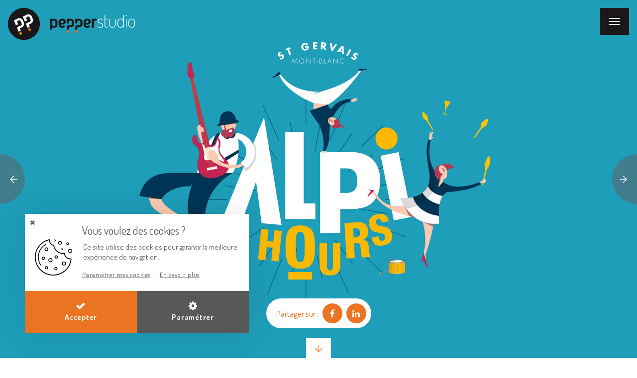

--- FILE ---
content_type: text/html; charset=UTF-8
request_url: https://www.pepperstudio.com/portfolio/alpi-hours-festival
body_size: 4864
content:
<!DOCTYPE html>
<html lang="fr">
    <head>
        <meta charset="UTF-8">
        <meta name="viewport" content="width=device-width, initial-scale=1.0, maximum-scale=1.0, user-scalable=no">
        <meta http-equiv="X-UA-Compatible" content="IE=edge">

        <title>Création du nom, logo, affiche et déclinaisons pour le festival Alpi Hours de Saint-Gervais Mont-Blanc Haute-Savoie</title>
        <meta name="description" content="l&#039;agence Pepper studio en charge de l&#039;identité visuelle et du logo pour ce festival gratuit de musique et d&#039;art de rue.">

                    <link rel="apple-touch-icon" sizes="120x120" href="/apple-touch-icon.png?v=2b0BQNAYLY">
            <link rel="icon" type="image/png" sizes="32x32" href="/favicon-32x32.png?v=2b0BQNAYLY">
            <link rel="icon" type="image/png" sizes="16x16" href="/favicon-16x16.png?v=2b0BQNAYLY">
            <link rel="manifest" href="/site.webmanifest?v=2b0BQNAYLY">
            <link rel="mask-icon" href="/safari-pinned-tab.svg?v=2b0BQNAYLY" color="#5bbad5">
            <link rel="shortcut icon" href="/favicon.ico?v=2b0BQNAYLY">
            <meta name="msapplication-TileColor" content="#ea7421">
            <meta name="theme-color" content="#ea7421">
        
        <meta property="og:title" content="Création du nom, logo, affiche et déclinaisons pour le festival Alpi Hours de Saint-Gervais Mont-Blanc Haute-Savoie">
        <meta property="og:site_name" content="Pepper Studio">
        <meta property="og:url" content="https://www.pepperstudio.com/portfolio/alpi-hours-festival">
        <meta property="og:description" content="l&#039;agence Pepper studio en charge de l&#039;identité visuelle et du logo pour ce festival gratuit de musique et d&#039;art de rue.">
        <meta property="og:image" content="https://www.pepperstudio.com/media/cache/og_filter/2019/09/4224-alpi-big.jpg">
        <meta property="og:type" content="website" />
        <meta name="twitter:card" content="summary">
        <meta name="twitter:title" content="Création du nom, logo, affiche et déclinaisons pour le festival Alpi Hours de Saint-Gervais Mont-Blanc Haute-Savoie">
        <meta name="twitter:description" content="l&#039;agence Pepper studio en charge de l&#039;identité visuelle et du logo pour ce festival gratuit de musique et d&#039;art de rue.">
        <meta name="twitter:image" content="https://www.pepperstudio.com/media/cache/og_filter/2019/09/4224-alpi-big.jpg">

        <link type="text/css" rel="stylesheet" href="/css/font-awesome.min.css">
        <link type="text/css" rel="stylesheet" href="/css/font-arrow.css">
        <link type="text/css" rel="stylesheet" href="/css/jquery-ui.min.css">
        <link type="text/css" rel="stylesheet" href="/css/screen.css?v=2" />

            
    </head>
    <body class="portfolio detail logo-white no-parallax">
            <header>
        <div class="logo">
            <a href="/">
                <img class="white" src="/img/logo_full_white.png" alt="Pepper Studio" />
                <img class="white_white" src="/img/logo_full_white_white.png" alt="Pepper Studio" />
                <img class="gray" src="/img/logo_full_gray.png" alt="Pepper Studio" />
            </a>
        </div>
        <div class="nav-button">
            <button class="burger">
                <span></span>
            </button>
        </div>

        <div class="hidden-menu">
            <div class="logo">
                <a href="/">
                    <img src="/img/logo.png" alt="Pepper Studio" />
                </a>
            </div>
            <ul class="social-links">
            <li class="first ">
            <a class="social o-link" data-o="aHR0cHM6Ly93d3cuZmFjZWJvb2suY29tL3BhZ2VzL2Jpei9hZHZlcnRpc2luZ19hZ2VuY3ktc2FsbGFuY2hlcy03NDcwMC9QZXBwZXItc3R1ZGlvLTEzMzkyNjgwNjc4ODM5MC8=" title="Facebook" target="_blank">
                <i class="fa fa-facebook"></i>
            </a>
        </li>
            <li class=" ">
            <a class="social o-link" data-o="aHR0cHM6Ly93d3cuYmVoYW5jZS5uZXQvcGVwcGVyc3R1ZGlv" title="Behance" target="_blank">
                <i class="fa fa-behance"></i>
            </a>
        </li>
            <li class=" ">
            <a class="social o-link" data-o="aHR0cHM6Ly9sdS5saW5rZWRpbi5jb20vaW4vcGVwcGVyLXN0dWRpby0wYjg1NjQ2OD90cms9b3JnLWVtcGxveWVlc19taW5pLXByb2ZpbGVfdGl0bGU=" title="Linkedin" target="_blank">
                <i class="fa fa-linkedin"></i>
            </a>
        </li>
            <li class=" last">
            <a class="social o-link" data-o="aHR0cHM6Ly93d3cuaW5zdGFncmFtLmNvbS9wZXBwZXJzdHVkaW83NC8=" title="Instagram" target="_blank">
                <i class="fa fa-instagram"></i>
            </a>
        </li>
    </ul>            <div class="wrapper">
                <nav class="menu">
                    <div class="main">
                                                        <ul class="main-menu">
            
                <li class="first">                <a
                            href="/strategie"
                            
                >
        Stratégie créative
    </a>
        
    </li>

    
                <li>                <a
                            href="/branding"
                            
                >
        Branding
    </a>
        
    </li>

    
                <li>                <a
                            href="/design-graphique"
                            
                >
        Création graphique
    </a>
        
    </li>

    
                <li>                <a
                            href="/portfolio"
                            
                >
        Portfolio
    </a>
        
    </li>

    
                <li class="last">                <a
                            href="/equipe"
                            
                >
        L'équipe
    </a>
        
    </li>


    </ul>

                    </div>
                    <div class="sep"></div>
                    <div class="second">
                                                        <ul class="second-menu">
            
                <li class="first">                <a
                            href="/tactique"
                            
                >
        Outil de diagnostic
    </a>
        
    </li>

    
                <li>                <a
                            href="/blog"
                            
                >
        Blog et papotages
    </a>
        
    </li>

    
                <li class="last">                <a
                            href="/contact"
                            
                >
        Contact
    </a>
        
    </li>


    </ul>

                    </div>
                </nav>
            </div>
        </div>
    </header>

    <main>
        
        
    <a class="btn btn-home-scroll-down" id="portfolio-scroll-down">
        <i class="icon-arrow down"></i>
    </a>

    <section id="banner" class="banner flex-column" style="background-color: #1e9eb9;">
            <div class="prev-next-banner">
        <div class="prev-item">
                                                                <div class="item-overlay">
                        <a href="/portfolio/elmax-electricite" style="background-image: url('https://www.pepperstudio.com/media/cache/portfolio_item/2019/07/6994-elmax-peppersite1.jpg');">
                            <span>
                                Projet<br />
                                précédent
                            </span>
                        </a>
                    </div>
                                <a class="btn" href="/portfolio/elmax-electricite">
                    <i class="icon-arrow left"></i>
                </a>
                    </div>
        <div class="next-item">
                                                                <div class="item-overlay">
                        <a href="/portfolio/petal-la-pepiniere-dexperts-du-leman" style="background-image: url('https://www.pepperstudio.com/media/cache/portfolio_item/2019/09/5826-063-petal-08-2019.jpg');">
                            <span>
                                Projet<br />
                                suivant
                            </span>
                        </a>
                    </div>
                                <a class="btn" href="/portfolio/petal-la-pepiniere-dexperts-du-leman">
                    <i class="icon-arrow"></i>
                </a>
                    </div>
    </div>
        <div class="  picture banner-picture flex"
                style="background-image: url('https://www.pepperstudio.com/media/cache/cover/2019/09/4224-alpi-big.jpg');"
        >
            <div class="picture">
                            </div>
            <div class="share text-right">
    <p class="margin-0">
        <span>Partager sur :</span>

        <a class="share-facebook" href="https://www.facebook.com/sharer/sharer.php?u=https://www.pepperstudio.com/portfolio/alpi-hours-festival" target="_blank">
            <i class="fa fa-facebook"></i>
        </a>

        <a class="share-twitter" href="https://twitter.com/home?status=https://www.pepperstudio.com/portfolio/alpi-hours-festival" target="_blank">
            <i class="fa fa-twitter"></i>
        </a>

        
        <a class="share-linkedin" href="https://www.linkedin.com/shareArticle?mini=true&url=https://www.pepperstudio.com/portfolio/alpi-hours-festival&title=Alpi Hours Festival" target="_blank">
            <i class="fa fa-linkedin"></i>
        </a>
    </p>
</div>        </div>
    </section>

    
    <section class="portfolio-gallery">
        <div class="gallery-list flex">
                                                                        <div class="gallery-item info flex ">
                        <div class="site-content-sm">
                                                                                                                                    <h1 style="color: #2396ad;">Alpi Hours Festival</h1>
                                                                                                                        <div class="text">
                                    <p>Une nouvelle collaboration avec les copains d'<a href="https://www.afozic.com/">AFOZIC</a>, société de création et productions artistiques. Après le Festival "<a href="https://www.facebook.com/onfermelarue/">Ce soir on ferme la rue</a>" à Sallanches, nous avons planché sur la création du nom, puis sur l'identité visuelle avec la création du logo + l'affiche de ce nouveau festival gratuit à Saint Gervais (74).</p>
                                </div>
                                                    </div>
                    </div>
                                                                                    <div class="gallery-item gallery-item-2 "
                         style="background-image: url('https://www.pepperstudio.com/media/cache/cover/2019/09/200-20190710-213612.jpg');"
                    ></div>
                                                                                    <div class="gallery-item gallery-item-3 "
                         style="background-image: url('https://www.pepperstudio.com/media/cache/cover/2019/09/1891-flyer-alpi-hours.jpg');"
                    ></div>
                                                                                    <div class="gallery-item gallery-item-4 "
                         style="background-image: url('/media/2019/09/4153-alpi-anim-3.gif');"
                    ></div>
                                                                                    <div class="gallery-item gallery-item-5 "
                         style="background-image: url('https://www.pepperstudio.com/media/cache/cover/2019/09/2883-logo-alpi-simple.jpg');"
                    ></div>
                                                                                    <div class="gallery-item gallery-item-6 "
                         style="background-image: url('https://www.pepperstudio.com/media/cache/cover/2019/09/9286-tees-alpi.jpg');"
                    ></div>
                                                                                    <div class="gallery-item gallery-item-7 "
                         style="background-image: url('https://www.pepperstudio.com/media/cache/cover/2019/09/3652-67645371-329101507997046-1263348180393656320-o.jpg');"
                    ></div>
                                    </div>
    </section>

            <section class="portfolio-related margin-top-2 margin-bottom-2">
            <h2 class="h3">Vous aimerez aussi...</h2>
            <div class="site-content">
                <div class="flex">
                                            
<div class="portfolio-item portfolio-item-1 flex-column">
    <div class="picture">
                    <img src="https://www.pepperstudio.com/media/cache/portfolio_item/2019/01/4652-p1280317-retv2.jpg" alt=" " />
                <a rel="nofollow" class="btn btn-round" href="/portfolio/magic-mont-blanc-festival">
            <i class="icon-arrow"></i>
        </a>
    </div>
    <div class="info">
        <p class="h3 title">
            <a class="bloc-link" href="/portfolio/magic-mont-blanc-festival">Logo et affiche</a>
        </p>
        <p class="subTitle">
            Mairie de Chamonix
        </p>
    </div>
</div>                                            
<div class="portfolio-item portfolio-item-2 flex-column">
    <div class="picture">
                    <img src="https://www.pepperstudio.com/media/cache/portfolio_item/2023/03/9742-mdr1-copie.jpg" alt=" " />
                <a rel="nofollow" class="btn btn-round" href="/portfolio/mont-blanc-dhumour">
            <i class="icon-arrow"></i>
        </a>
    </div>
    <div class="info">
        <p class="h3 title">
            <a class="bloc-link" href="/portfolio/mont-blanc-dhumour">Affiche visuel de com</a>
        </p>
        <p class="subTitle">
            Festival Mont-Blanc d&#039;Humour
        </p>
    </div>
</div>                                            
<div class="portfolio-item portfolio-item-3 flex-column">
    <div class="picture">
                    <img src="https://www.pepperstudio.com/media/cache/portfolio_item/2023/03/1859-mbh2023-1.jpg" alt=" " />
                <a rel="nofollow" class="btn btn-round" href="/portfolio/affiche-montblancdhumour-2023">
            <i class="icon-arrow"></i>
        </a>
    </div>
    <div class="info">
        <p class="h3 title">
            <a class="bloc-link" href="/portfolio/affiche-montblancdhumour-2023">Identité visuelle et affiche</a>
        </p>
        <p class="subTitle">
            Festival Saint-Gervais Mont-Blanc d&#039;Humour
        </p>
    </div>
</div>                                    </div>
            </div>
        </section>
    

        <a class="btn btn-scroll-up" id="scroll-up">
            <i class="icon-arrow up"></i>
        </a>
    </main>

    <footer>
        <div class="site-content">
            <div class="flex">
                <div class="col-1 text-left">
                    <ul class="address">
                                                    <li>147 route des Viberts</li>
                            <li>74700 Sallanches</li>
                            <li>T. +33 (0)6 87 86 33 12</li>
                                            </ul>
                </div>
                <div class="col-2 text-center">
                    <img src="/img/logo_white.png" alt="Pepper Studio" />
                </div>
                <div class="col-3 text-right">
                    <ul class="social-links">
            <li class="first ">
            <a class="social o-link" data-o="aHR0cHM6Ly93d3cuZmFjZWJvb2suY29tL3BhZ2VzL2Jpei9hZHZlcnRpc2luZ19hZ2VuY3ktc2FsbGFuY2hlcy03NDcwMC9QZXBwZXItc3R1ZGlvLTEzMzkyNjgwNjc4ODM5MC8=" title="Facebook" target="_blank">
                <i class="fa fa-facebook"></i>
            </a>
        </li>
            <li class=" ">
            <a class="social o-link" data-o="aHR0cHM6Ly93d3cuYmVoYW5jZS5uZXQvcGVwcGVyc3R1ZGlv" title="Behance" target="_blank">
                <i class="fa fa-behance"></i>
            </a>
        </li>
            <li class=" ">
            <a class="social o-link" data-o="aHR0cHM6Ly9sdS5saW5rZWRpbi5jb20vaW4vcGVwcGVyLXN0dWRpby0wYjg1NjQ2OD90cms9b3JnLWVtcGxveWVlc19taW5pLXByb2ZpbGVfdGl0bGU=" title="Linkedin" target="_blank">
                <i class="fa fa-linkedin"></i>
            </a>
        </li>
            <li class=" last">
            <a class="social o-link" data-o="aHR0cHM6Ly93d3cuaW5zdGFncmFtLmNvbS9wZXBwZXJzdHVkaW83NC8=" title="Instagram" target="_blank">
                <i class="fa fa-instagram"></i>
            </a>
        </li>
    </ul>                                                <ul class="footer-menu">
            
                <li class="first last">                <a
                            data-o="L21lbnRpb25zLWxlZ2FsZXM="
                             class="o-link"
                >
        Mentions légales
    </a>
        
    </li>


    </ul>

                    &copy; Pepper Studio
                    <p class="margin-0">
                        <a href="/credits-pure-illusion">Créé avec passion par Pure Illusion</a>
                    </p>
                </div>
            </div>
        </div>
    </footer>

    <div id="cookies-box" aria-hidden="true">
    <button role="button" id="cookies-box-close" title="Fermer la bannière des cookies">
        <i aria-hidden="true" class="fa fa-times"></i>
        <span class="sr-only">Fermer la bannière des cookies</span>
    </button>
    <div class="left">
        <p class="title">Vous voulez des cookies ?</p>
        <p class="description">Ce site utilise des cookies pour garantir la meilleure expérience de navigation.</p>

        <ul class="links">
            <li>
                <button role="button" id="show-cookies-dialog" class="my-cookies">
                    Paramétrer mes cookies
                </button>
            </li>
            <li>
                <a href="/" class="more" title="En savoir plus à propos des cookies">
                    En savoir plus
                </a>
            </li>
        </ul>
    </div>
    <div class="right">
        <button role="button" id="accept-cookies" class="action" title="Accepter les cookies"><i aria-hidden="true" class="fa fa-check"></i>
                Accepter
            </button><button role="button" id="param-cookies" class="action" title="Paramétrer les cookies"><i aria-hidden="true" class="fa fa-cog"></i>
                Paramétrer
            </button>    </div>
</div>

<div id="cookies-popup" aria-hidden="true">
    <button role="button" id="dialog-close" title="Fermer la bannière de configuration des cookies">
        <i aria-hidden="true" class="fa fa-times"></i>
        <span class="sr-only">Fermer la bannière de configuration des cookies</span>
    </button>
    <div class="dialog-image"></div><div class="dialog-content"><div class="head"><p id="ui-id-1" class="h3 text-center">Paramétrage de mes cookies</p><p class="text-content">Au-delà des cookies de fonctionnement qui permettent de garantir les fonctionnalités importantes du site, vous pouvez activer ou désactiver les cookies suivants. Ces réglages ne seront valables que sur le navigateur que vous utilisez actuellement.</p></div><ol class="items"><li class="item"><div class="left"><p class="item-title">Statistiques</p><p class="item-text">Ces cookies permettent d&#039;établir des statistiques de fréquentation de notre site. Les désactiver nous empêche de suivre et d&#039;améliorer la qualité de nos services.</p></div><div class="right"><div aria-hidden="true" ><span id="switch-label-statistics-active">Actif</span><span id="switch-label-statistics-inactive">Inactif</span></div><div class="switch"><input id="rgpd-checkbox-statistics" type="checkbox"/><label for="rgpd-checkbox-statistics"><span class="sr-only">Statistiques</span></label></div></div></li></ol><div class="actions"><button role="button" class="btn" id="save">
                    Enregistrer
                </button></div></div></div>
    
            <script src="/js/jquery-3.3.1.min.js"></script>
    <script src="/js/jquery.cycle2.min.js"></script>
    <script src="/js/jquery.cycle2.carousel.min.js"></script>
    <script src="/js/jquery.cycle2.swipe.min.js"></script>
    <script src="/js/jquery.easing.1.3.js"></script>
    <script src="/js/imagesloaded.pkgd.min.js"></script>
    <script src="/js/modernizr-custom.js"></script>
    <script src="/js/jquery-ui.min.js"></script>
    <script src="/js/icheck.min.js"></script>

    <script src="/js/rgpd.js"></script>

    <script src="/bundles/fosjsrouting/js/router.js"></script>
    <script src="/js/routing?callback=fos.Router.setData"></script>

    <script src="/js/app.js"></script>

            <script type="application/ld+json">
            {
              "@context" : "http://schema.org",
              "@type" : "Organization",
              "name" : "Pepper Studio",
              "image" : "https://www.pepperstudio.com/img/logo.png",
              "telephone" : "+33 (0)6 87 86 33 12",
              "address" : {
                "@type" : "PostalAddress",
                "streetAddress" : "147 route des Viberts",
                "addressLocality" : "Sallanches",
                "postalCode" : "74700"
              }
            }
        </script>
    
                        <script>
                rgpd('statistics', function(){
                    (function(i,s,o,g,r,a,m){i['GoogleAnalyticsObject']=r;i[r]=i[r]||function(){
                        (i[r].q=i[r].q||[]).push(arguments)},i[r].l=1*new Date();a=s.createElement(o),
                        m=s.getElementsByTagName(o)[0];a.async=1;a.src=g;m.parentNode.insertBefore(a,m)
                    })(window,document,'script','https://www.google-analytics.com/analytics.js','ga');

                    ga('create', 'UA-22849557-1', 'auto');
                    ga('send', 'pageview');
                });
                rgpd('statistics', function(){
                    console.log('scripts loaded');
                });
            </script>
            
    <script>
        rgpd('statistics', function(){
            addScript('https://player.vimeo.com/api/player.js');
            addScript('/js/video.js');
        });
    </script>
    <script>

        function PortfolioScroll() {
            if($(window).scrollTop() > 0){
                $('#portfolio-scroll-down').removeClass('visible');
            } else{
                $('#portfolio-scroll-down').addClass('visible');
            }
        }

        $().ready(function() {

            PortfolioScroll();

            // Scroll down
            $('#portfolio-scroll-down').on('click', function () {
                var wh = $(window).height();
                $('html,body').animate({
                    scrollTop: wh
                }, 500);
            });
            $(window).on("scroll", function() {
                PortfolioScroll();
            });

        });
    </script>

    </body>
</html>


--- FILE ---
content_type: text/css
request_url: https://www.pepperstudio.com/css/font-arrow.css
body_size: 35
content:
@font-face {
    font-family: 'arrow';
    src: url('../fonts/arrow.eot');
    src: url('../fonts/arrow.eot?#iefix') format('embedded-opentype'),
         url('../fonts/arrow.woff') format('woff'),
         url('../fonts/arrow.ttf') format('truetype'),
         url('../fonts/arrow.svg#arrow') format('svg');
    font-weight: normal;
    font-style: normal;
}

--- FILE ---
content_type: text/css
request_url: https://www.pepperstudio.com/css/screen.css?v=2
body_size: 16761
content:
@import url("https://fonts.googleapis.com/css?family=Dosis:300,400,700|Rubik:900");
#loading {
  position: fixed;
  top: 0;
  bottom: 0;
  left: 0;
  right: 0;
  background-color: #1a181b;
  z-index: 10001;
  content: '';
  display: -webkit-flex;
  display: flex;
  -webkit-align-items: center;
  align-items: center;
  -webkit-justify-content: center;
  justify-content: center;
}
#loading .container {
  position: absolute;
  top: 50%;
  left: 50%;
  -webkit-transform: translate(-50%, -50%);
  transform: translate(-50%, -50%);
}
#loading .container .dot {
  width: 15px;
  height: 15px;
  border: 2px solid #ea7421;
  border-radius: 50%;
  float: left;
  margin: 0 5px;
  -webkit-transform: scale(0);
  transform: scale(0);
  -webkit-animation: fx 1400ms ease infinite 0ms;
  animation: fx 1400ms ease infinite 0ms;
}
#loading .container .dot:nth-child(2) {
  -webkit-animation: fx 1400ms ease infinite 300ms;
  animation: fx 1400ms ease infinite 300ms;
}
#loading .container .dot:nth-child(3) {
  -webkit-animation: fx 1400ms ease infinite 600ms;
  animation: fx 1400ms ease infinite 600ms;
}
#loading .container .dot:nth-child(4) {
  -webkit-animation: fx 1400ms ease infinite 900ms;
  animation: fx 1400ms ease infinite 900ms;
}

@-webkit-keyframes fx {
  50% {
    -webkit-transform: scale(1);
    transform: scale(1);
    opacity: 1;
  }
  100% {
    opacity: 0;
  }
}
@keyframes fx {
  50% {
    -webkit-transform: scale(1);
    transform: scale(1);
    opacity: 1;
  }
  100% {
    opacity: 0;
  }
}
@-webkit-keyframes scroll {
  100% {
    background-position: 0px -3000px;
  }
}
@-moz-keyframes scroll {
  100% {
    background-position: 0px -3000px;
  }
}
@-o-keyframes scroll {
  100% {
    background-position: 0px -3000px;
  }
}
@-ms-keyframes scroll {
  100% {
    background-position: 0px -3000px;
  }
}
@keyframes scroll {
  100% {
    background-position: 0px 3000px;
  }
}
@keyframes bounce {
  0%, 10%, 25%, 40%, 100% {
    transform: translateY(0);
  }
  20% {
    transform: translateY(-30px);
  }
  30% {
    transform: translateY(-15px);
  }
}
.video-picture {
  position: relative;
}

.video-box {
  position: absolute;
  width: 100%;
  height: 100%;
  z-index: 34;
  top: 0;
  left: 0;
}
.video-box .video-container {
  height: 100%;
}
.video-box .video-container .video-button {
  display: flex;
  flex-direction: column;
  justify-content: center;
  height: 100%;
}
.video-box .video-container .video-button .btn-video {
  display: flex;
  height: 100%;
  align-items: center;
  justify-content: center;
  text-decoration: none;
  cursor: pointer;
  background: none;
  border: none;
}
.video-box .video-container .video-button .btn-video.hidden {
  display: none;
}
.video-box .video-container .video-button .btn-video:before {
  /* LINK ENTIRE .video-box BLOCK */
  content: '';
  position: absolute;
  top: 0;
  left: 0;
  width: 100%;
  height: 100%;
}
.video-box .video-container .player {
  display: none;
  position: absolute;
  top: 0;
  left: 0;
  width: 100%;
  height: 100%;
  background: #000;
}
.video-box .video-container iframe {
  position: absolute;
  top: 0;
  left: 0;
  width: 100%;
  height: 100%;
}

#video-popup {
  display: none;
  width: 100%;
  height: 100%;
  position: fixed;
  top: 0;
  right: 0;
  padding: 60px;
  z-index: 10000;
  background-color: #000;
}
#video-popup .popup-close {
  position: absolute;
  top: 10px;
  right: 20px;
  width: 20px;
  height: 20px;
  cursor: pointer;
  z-index: 1000;
}
#video-popup .popup-close .burger-div {
  position: absolute;
  top: 50%;
  left: 0;
  width: 100%;
  height: 2px;
  background-color: transparent;
}
#video-popup .popup-close .burger-div:before, #video-popup .popup-close .burger-div:after {
  content: '';
  position: absolute;
  right: 0;
  width: 20px;
  height: 100%;
  transform: translateZ(0);
  backface-visibility: hidden;
  transition: transform .3s, background .3s;
  background-color: #fff;
}
#video-popup .popup-close .burger-div:before {
  transform: translateY(0px) rotate(45deg);
}
#video-popup .popup-close .burger-div:after {
  transform: translateY(0px) rotate(-45deg);
}
#video-popup .video-popup-container {
  width: 100%;
  height: 100%;
  position: relative;
}
#video-popup iframe {
  position: absolute;
  top: 0;
  left: 0;
  width: 100%;
  height: 100%;
}

.rgpd-advert {
  position: absolute;
  top: 0;
  left: 0;
  display: flex;
  width: 100%;
  height: 100%;
  align-items: center;
  justify-content: center;
  flex-direction: column;
  background-color: rgba(255, 255, 255, 0.8);
}
.map .rgpd-advert {
  background-color: rgba(0, 0, 0, 0.6);
}
.map .rgpd-advert p {
  max-width: 75%;
  color: #fff;
}
.map .rgpd-advert a.button, .map .rgpd-advert .creation section.creation-attack .creation-form .actions ul li a.button, .creation section.creation-attack .creation-form .actions ul li .map .rgpd-advert a.button, .map .rgpd-advert span.button.btn, .map .rgpd-advert input.button.btn, .map .rgpd-advert button.button.btn {
  color: #fff;
}
.rgpd-advert.hidden {
  display: none;
}
.rgpd-advert p {
  max-width: 50%;
  margin-bottom: 20px;
  font-size: 1.5em;
  color: #58585a;
}
.rgpd-advert a.button, .rgpd-advert .creation section.creation-attack .creation-form .actions ul li a.button, .creation section.creation-attack .creation-form .actions ul li .rgpd-advert a.button, .rgpd-advert span.button.btn, .rgpd-advert input.button.btn, .rgpd-advert button.button.btn {
  position: relative;
  top: unset;
  left: unset;
  margin-top: 20px;
  cursor: pointer;
  color: #58585a;
}

#cookies-popup {
  display: none;
}

#cookies-box {
  display: none;
  position: fixed;
  background-color: white;
  bottom: 0;
  left: 0;
  z-index: 1000;
  box-shadow: 0 0 70px rgba(0, 0, 0, 0.1);
}
@media screen and (min-width: 769px) {
  #cookies-box {
    bottom: 50px;
    left: 50px;
  }
}
#cookies-box #cookies-box-close {
  position: absolute;
  left: 10px;
  top: 10px;
  padding: 0;
  color: #58585a;
  background: none;
  border: none;
  cursor: pointer;
}
#cookies-box .title {
  font-family: "Dosis", sans-serif;
  color: #58585a;
  font-size: 22px;
}
#cookies-box .description {
  font-size: 15px;
  line-height: 20px;
  margin: 10px 2px;
}
#cookies-box .links {
  list-style: none;
  margin: 0;
  padding: 0;
}
#cookies-box .links li {
  display: inline-block;
  vertical-align: top;
  margin: 0;
  padding: 0;
}
#cookies-box .links li a, #cookies-box .links li span.btn, #cookies-box .links li input.btn, #cookies-box .links li button.btn, #cookies-box .links li button {
  font-family: "Dosis", sans-serif;
  margin-right: 15px;
  padding: 0;
  font-size: 13px;
  line-height: 25px;
  letter-spacing: 0.75px;
  color: #58585a;
  background: none;
  border: none;
  text-decoration: underline;
  cursor: pointer;
}
#cookies-box .links li a:hover, #cookies-box .links li span.btn:hover, #cookies-box .links li input.btn:hover, #cookies-box .links li button.btn:hover, #cookies-box .links li button:hover {
  color: #58585a;
  opacity: inherit;
}
@media screen and (min-width: 769px) {
  #cookies-box .left, #cookies-box .right {
    display: inline-block;
    vertical-align: middle;
  }
}
#cookies-box .left .action i, #cookies-box .right .action i {
  font-size: 20px;
}
#cookies-box .left {
  padding: 20px;
  text-align: center;
}
@media screen and (min-width: 769px) {
  #cookies-box .left {
    max-width: 450px;
    text-align: left;
    padding-left: 115px;
  }
  #cookies-box .left:before {
    content: '';
    position: absolute;
    left: 20px;
    top: 50px;
    width: 75px;
    height: 75px;
    background-image: url("../img/rgpd-cookie.svg");
    background-position: center;
    background-repeat: no-repeat;
  }
}
#cookies-box .right {
  display: flex;
  text-align: center;
}
#cookies-box .right .action {
  display: flex;
  flex-direction: column;
  align-items: center;
  width: 100%;
  padding: 20px 30px;
  color: white;
  font-family: "Dosis", sans-serif;
  font-weight: 600;
  font-size: 15px;
  line-height: 25px;
  letter-spacing: 0.75px;
  background: none;
  border: none;
  cursor: pointer;
  transition: all 0.3s ease;
}
#cookies-box .right .action#accept-cookies {
  background-color: #ea7421;
}
#cookies-box .right .action#accept-cookies i:before {
  color: #fff;
}
#cookies-box .right .action#dismiss-cookies {
  background-color: #58585a;
  color: #fff;
}
#cookies-box .right .action#dismiss-cookies i:before {
  color: #fff;
}
#cookies-box .right .action#param-cookies {
  background-color: #58585a;
  color: #fff;
}
#cookies-box .right .action#param-cookies i:before {
  color: #fff;
}
#cookies-box .right .action:hover {
  opacity: 0.8;
}
#cookies-box .right .action i:before {
  font-style: normal;
  color: white;
}
#cookies-box .right .action i.close:before {
  content: "\e905";
}
#cookies-box .right .action p {
  margin-bottom: 0;
}
@media screen and (max-width: 769px) {
  #cookies-box .right .action {
    padding: 10px;
    display: inline-block;
    width: 50%;
  }
}

/* JQUERY DIALOG */
.ui-dialog {
  padding: 0;
}
.ui-dialog h4 {
  text-align: center;
  font-size: 30px;
  letter-spacing: 1px;
}
.ui-dialog .head {
  max-width: 600px;
  margin: 0 auto;
  text-align: center;
}
.ui-dialog ol.items {
  max-width: 750px;
  padding: 0;
}
.ui-dialog ol.items li.item {
  display: flex;
  align-items: flex-start;
  justify-content: space-between;
  padding: 30px 0;
  border-bottom: 1px solid #efefef;
}
.ui-dialog ol.items li.item:last-child {
  border-bottom: none;
}
.ui-dialog ol.items .item-title {
  font-family: "Dosis", sans-serif;
  color: #58585a;
  font-size: 26px;
}
.ui-dialog ol.items .item-text {
  font-family: "Dosis", sans-serif;
  line-height: 20px;
  margin-top: 5px;
}
.ui-dialog ol.items .left {
  padding-right: 50px;
  text-align: left;
}
.ui-dialog ol.items .right > label {
  display: block;
  margin-bottom: 10px;
  font-size: 12px;
}
.ui-dialog .text-content {
  font-family: "Dosis", sans-serif;
  line-height: 20px;
  text-align: center;
  padding: 10px 20px;
}
.ui-dialog .dialog-content {
  padding: 10px;
}
@media screen and (min-width: 769px) {
  .ui-dialog .dialog-content {
    padding: 50px 75px;
  }
}
.ui-dialog .ui-dialog-content {
  padding: 0;
  overflow: visible;
}
.ui-dialog .ui-dialog-titlebar {
  display: none;
}
.ui-dialog .actions {
  text-align: center;
}
.ui-dialog .actions .button {
  display: inline-block;
  padding: 8px 15px;
  background-color: #ea7421;
  color: white;
  cursor: pointer;
}

.ui-widget.ui-widget-content:not(.ui-datepicker) {
  border-radius: 0;
  border: 0;
}

.ui-widget-overlay {
  background-color: rgba(0, 0, 0, 0.75);
  opacity: 1;
  z-index: 10002;
}

#dialog-close {
  position: absolute;
  top: 30px;
  right: 30px;
  padding: 2px 5px;
  font-size: 15px;
  line-height: 25px;
  color: #58585a;
  cursor: pointer;
  background: none;
  border: none;
}
#dialog-close i.close:after {
  color: #58585a;
}
#dialog-close i.close:before {
  font-style: normal;
  color: #58585a;
}

.switch {
  position: relative;
}
.switch input[type=checkbox] {
  position: absolute;
  top: -3px;
  left: -4px;
  width: 100%;
  height: 100%;
}
.switch input[type=checkbox]:checked + label {
  background: #ea7421;
}
.switch input[type=checkbox]:checked + label:after {
  left: calc(100% - 5px);
  transform: translateX(-87%);
  background: #58585a;
}
.switch label {
  cursor: pointer;
  text-indent: -9999px;
  width: 60px;
  height: 30px;
  background: #e4e4e4;
  border: 1px solid #58585a;
  display: block;
  border-radius: 100px;
  position: relative;
  transition: background 0.3s ease;
}
.switch label:after {
  content: '';
  position: absolute;
  top: 2px;
  left: 3px;
  width: 24px;
  height: 24px;
  background: #58585a;
  border-radius: 90px;
  transition: 0.3s;
}
.switch label:active:after {
  width: 28px;
}

details summary {
  cursor: pointer;
  margin: 0;
  padding: 0;
  padding-bottom: 5px;
  outline: none;
}
@media (max-width: 767px) {
  details summary {
    text-align: center;
  }
}
details summary i {
  position: relative;
  font-size: 9px;
  color: #626062;
  top: 0;
  transition: top 0.1s ease-out !important;
}
details summary::marker, details summary::-webkit-details-marker {
  content: none;
}
details summary:hover i {
  top: 2px;
}
details[open] summary {
  display: none;
}
details[open] summary ~ * {
  animation: fade 0.3s ease-out;
}
@keyframes fade {
  0% {
    opacity: 0;
    margin-top: -8px;
  }
  100% {
    opacity: 1;
    margin-top: 0px;
  }
}
@font-face {
  font-family: 'pure icons';
  src: url("../fonts/pure-icons.eot");
  src: url("../fonts/pure-icons.eot?#iefix") format("embedded-opentype"), url("../fonts/pure-icons.woff") format("woff"), url("../fonts/pure-icons.ttf") format("truetype"), url("../fonts/pure-icons.svg#pure-icons") format("svg");
  font-weight: normal;
  font-style: normal;
}
.icon, [class*='icon-'] {
  display: inline-block;
  font-family: 'pure icons', serif;
  font-style: normal;
  font-weight: normal;
  line-height: 1;
  -webkit-font-smoothing: antialiased;
  -moz-osx-font-smoothing: grayscale;
  transition: all 0.3s;
}

.icon-arrow-angle-down:before {
  content: "\43";
}

@font-face {
  font-family: 'icomoon';
  src: url("../fonts/icons.eot");
  src: url("../fonts/icons.eot#iefix") format("embedded-opentype"), url("../fonts/icons.ttf") format("truetype"), url("../fonts/icons.woff") format("woff"), url("../fonts/icons.svg#icomoon") format("svg");
  font-weight: normal;
  font-style: normal;
}
* {
  -moz-box-sizing: border-box;
  -webkit-box-sizing: border-box;
  box-sizing: border-box;
}

html {
  height: 100% !important;
  background: #ffffff;
}

html, body {
  width: 100%;
  min-height: 100%;
}

body {
  position: relative;
  margin: 0;
  padding-bottom: 90px;
  font-family: "Dosis", sans-serif;
  font-size: 17px;
  font-weight: 400;
  line-height: 27px;
  color: #626062;
  text-align: center;
  background-color: #ffffff;
}
@media (max-width: 767px) {
  body {
    padding-bottom: inherit;
  }
}

@media (min-width: 768px) {
  form .row {
    display: flex;
  }
}
form .row .col {
  width: 100%;
  margin-bottom: 10px;
}
@media (min-width: 768px) {
  form .row .col {
    width: 50%;
  }
  form .row .col:first-child {
    margin-right: 10px;
  }
  form .row .col:last-child {
    margin-left: 10px;
  }
}
form .full {
  width: 100%;
  text-align: center;
  margin-bottom: 10px;
}
form .full label + div {
  display: inline-block;
}
form .checkbox {
  display: inline-block;
  margin-right: 20px;
}
form .checkbox label {
  cursor: pointer;
}
form .checkbox label i.fa {
  width: 20px;
  text-align: left;
}
form .checkbox label input {
  display: none;
}
form label.error {
  color: #ff0000;
}
form input, form textarea, form select, form button {
  cursor: pointer;
}
form input:focus, form textarea:focus, form select:focus, form button:focus {
  outline: 0;
}
form input.error, form textarea.error, form select.error, form button.error {
  box-shadow: 0 0 7px #ff0000 inset;
}
form .form-control {
  width: 100%;
  background: none;
  padding: 14px 21px;
  background: rgba(98, 96, 98, 0.2);
  border: none;
  -moz-border-radius: 50px / 50px;
  -webkit-border-radius: 50px 50px;
  border-radius: 50px / 50px;
  box-shadow: none;
  font-family: "Dosis", sans-serif;
  font-size: 15px;
  color: #ffffff;
}
form .form-control::placeholder {
  color: #ffffff;
  font-weight: 500;
}
form .form-control:focus {
  outline: 0;
}
form .form-control.error {
  box-shadow: 0 0 7px #ff0000 inset;
}
form textarea.form-control {
  -moz-border-radius: 25px / 25px;
  -webkit-border-radius: 25px 25px;
  border-radius: 25px / 25px;
}
form .news-email {
  position: relative;
  display: flex;
  justify-content: space-between;
  border-color: #ea7421;
  background: #f1f1f1;
}
form .news-email input[type="email"] {
  width: inherit;
  border: none;
  background: none;
  color: #626062;
}
form .news-email input[type="email"]::placeholder {
  color: #626062;
}
form .news-email .btn-stack {
  display: inherit;
  border-radius: 0;
  background: none;
  box-shadow: none;
  text-transform: inherit;
  font-weight: 500;
}
form .news-email .btn-stack .fa-stack {
  color: #ffffff;
}
form .news-email .btn-stack .fa-circle {
  color: #ea7421;
}
form .news-email .btn-stack .fa-send {
  transition: transform 0.3s;
}
form .news-email .btn-stack:hover {
  background: none;
}
form .news-email .btn-stack:hover .fa-stack {
  color: #ea7421;
}
form .news-email .btn-stack:hover .fa-circle {
  color: #ffffff;
}
form .news-email .btn-stack:hover .fa-send {
  transform: rotate(45deg);
}
form .ajax-message, form .help-block {
  font-size: 0.8em;
}
form .ajax-message.error, form .error.help-block {
  color: #ff0000;
}
form .ajax-message.success, form .success.help-block {
  color: #005500;
}
form .help-block {
  color: #ff0000;
}
form .help-block ul {
  list-style: none;
  padding: 0;
  margin: 0;
}

input:focus {
  outline-width: 0;
}
input:-webkit-autofill {
  -webkit-animation-name: autofill;
  -webkit-animation-fill-mode: both;
}

h1, .h1 {
  margin: 0;
  font-family: "Rubik", sans-serif;
  font-weight: 900;
  font-size: 70px;
  line-height: 70px;
  text-transform: uppercase;
  color: #ea7421;
}
@media (max-width: 767px) {
  h1, .h1 {
    font-size: 40px;
    line-height: 40px;
  }
}

h2, .h2 {
  margin: 0 0 40px;
  font-family: "Dosis", sans-serif;
  font-weight: 300;
  font-size: 50px;
  line-height: 50px;
  color: #1a181b;
  text-transform: none;
}
@media (max-width: 767px) {
  h2, .h2 {
    font-size: 30px;
    line-height: 30px;
  }
}

h3, .h3 {
  margin: 0 0 10px;
  font-family: "Dosis", sans-serif;
  font-weight: 300;
  font-size: 30px;
  line-height: 30px;
  color: #1a181b;
  text-transform: none;
}
@media (max-width: 767px) {
  h3, .h3 {
    font-size: 25px;
    line-height: 25px;
  }
}

h4, .h4 {
  margin: 0 0 10px;
  font-family: "Dosis", sans-serif;
  font-weight: 600;
  font-size: 20px;
  line-height: 20px;
  color: #1a181b;
  text-transform: none;
}

p {
  margin: 0 0 10px;
}

a, a.btn, .creation section.creation-attack .creation-form .actions ul li a, span.btn, input.btn, button.btn {
  text-decoration: none;
  transition: all 0.3s;
  color: #626062;
}
a:hover, .creation section.creation-attack .creation-form .actions ul li a:hover, span.btn:hover, input.btn:hover, button.btn:hover {
  color: #ea7421;
  text-decoration: none;
  opacity: 0.8;
}
footer a, footer a.btn, footer .creation section.creation-attack .creation-form .actions ul li a, .creation section.creation-attack .creation-form .actions ul li footer a, footer span.btn, footer input.btn, footer button.btn {
  color: #ffffff;
}
a.bloc-link::before, .creation section.creation-attack .creation-form .actions ul li a.bloc-link::before, span.bloc-link.btn::before, input.bloc-link.btn::before, button.bloc-link.btn::before {
  content: '';
  position: absolute;
  top: 0;
  left: 0;
  width: 100%;
  height: 100%;
}
a.read, .creation section.creation-attack .creation-form .actions ul li a.read, span.read.btn, input.read.btn, button.read.btn {
  color: #ea7421;
}
a.btn i.icon-arrow, .creation section.creation-attack .creation-form .actions ul li a i.icon-arrow, span.btn i.icon-arrow, input.btn i.icon-arrow, button.btn i.icon-arrow, .creation section.creation-attack .creation-form .actions ul li span.btn i.icon-arrow, .creation section.creation-attack .creation-form .actions ul li input.btn i.icon-arrow, .creation section.creation-attack .creation-form .actions ul li button.btn i.icon-arrow, a.read i.icon-arrow, .creation section.creation-attack .creation-form .actions ul li a.read i.icon-arrow, span.read.btn i.icon-arrow, input.read.btn i.icon-arrow, button.read.btn i.icon-arrow {
  margin-left: 10px;
  font-size: 15px;
  line-height: 15px;
  transition: transform 0.3s;
}
a.btn:hover, .creation section.creation-attack .creation-form .actions ul li a:hover, span.btn:hover, input.btn:hover, button.btn:hover, .creation section.creation-attack .creation-form .actions ul li span.btn:hover, .creation section.creation-attack .creation-form .actions ul li input.btn:hover, .creation section.creation-attack .creation-form .actions ul li button.btn:hover, .bloc-link:hover a.btn, .bloc-link:hover .creation section.creation-attack .creation-form .actions ul li a, .creation section.creation-attack .creation-form .actions ul li .bloc-link:hover a, .bloc-link:hover span.btn, .bloc-link:hover input.btn, .bloc-link:hover button.btn, .bloc-link:hover .creation section.creation-attack .creation-form .actions ul li span.btn, .creation section.creation-attack .creation-form .actions ul li .bloc-link:hover span.btn, .bloc-link:hover .creation section.creation-attack .creation-form .actions ul li input.btn, .creation section.creation-attack .creation-form .actions ul li .bloc-link:hover input.btn, .bloc-link:hover .creation section.creation-attack .creation-form .actions ul li button.btn, .creation section.creation-attack .creation-form .actions ul li .bloc-link:hover button.btn, a.read:hover, .creation section.creation-attack .creation-form .actions ul li a.read:hover, span.read.btn:hover, input.read.btn:hover, button.read.btn:hover, .bloc-link:hover a.read, .bloc-link:hover .creation section.creation-attack .creation-form .actions ul li a.read, .creation section.creation-attack .creation-form .actions ul li .bloc-link:hover a.read, .bloc-link:hover span.read.btn, .bloc-link:hover input.read.btn, .bloc-link:hover button.read.btn {
  text-decoration: none;
}
a.btn:hover i.icon-arrow, .creation section.creation-attack .creation-form .actions ul li a:hover i.icon-arrow, span.btn:hover i.icon-arrow, input.btn:hover i.icon-arrow, button.btn:hover i.icon-arrow, .creation section.creation-attack .creation-form .actions ul li span.btn:hover i.icon-arrow, .creation section.creation-attack .creation-form .actions ul li input.btn:hover i.icon-arrow, .creation section.creation-attack .creation-form .actions ul li button.btn:hover i.icon-arrow, .bloc-link:hover a.btn i.icon-arrow, .bloc-link:hover .creation section.creation-attack .creation-form .actions ul li a i.icon-arrow, .creation section.creation-attack .creation-form .actions ul li .bloc-link:hover a i.icon-arrow, .bloc-link:hover span.btn i.icon-arrow, .bloc-link:hover input.btn i.icon-arrow, .bloc-link:hover button.btn i.icon-arrow, .bloc-link:hover .creation section.creation-attack .creation-form .actions ul li span.btn i.icon-arrow, .creation section.creation-attack .creation-form .actions ul li .bloc-link:hover span.btn i.icon-arrow, .bloc-link:hover .creation section.creation-attack .creation-form .actions ul li input.btn i.icon-arrow, .creation section.creation-attack .creation-form .actions ul li .bloc-link:hover input.btn i.icon-arrow, .bloc-link:hover .creation section.creation-attack .creation-form .actions ul li button.btn i.icon-arrow, .creation section.creation-attack .creation-form .actions ul li .bloc-link:hover button.btn i.icon-arrow, a.read:hover i.icon-arrow, .creation section.creation-attack .creation-form .actions ul li a.read:hover i.icon-arrow, span.read.btn:hover i.icon-arrow, input.read.btn:hover i.icon-arrow, button.read.btn:hover i.icon-arrow, .bloc-link:hover a.read i.icon-arrow, .bloc-link:hover .creation section.creation-attack .creation-form .actions ul li a.read i.icon-arrow, .creation section.creation-attack .creation-form .actions ul li .bloc-link:hover a.read i.icon-arrow, .bloc-link:hover span.read.btn i.icon-arrow, .bloc-link:hover input.read.btn i.icon-arrow, .bloc-link:hover button.read.btn i.icon-arrow {
  transform: translate(50%, 0);
}
a.picto-top, .creation section.creation-attack .creation-form .actions ul li a.picto-top, span.picto-top.btn, input.picto-top.btn, button.picto-top.btn {
  position: relative;
  display: inline-block;
}
a.picto-top i.fa, .creation section.creation-attack .creation-form .actions ul li a.picto-top i.fa, span.picto-top.btn i.fa, input.picto-top.btn i.fa, button.picto-top.btn i.fa {
  position: absolute;
  top: 0px;
  left: 50%;
  transform: translate(-50%, -50%);
  transition: top 0.3s;
}
a.picto-top:hover i.fa, .creation section.creation-attack .creation-form .actions ul li a.picto-top:hover i.fa, span.picto-top.btn:hover i.fa, input.picto-top.btn:hover i.fa, button.picto-top.btn:hover i.fa {
  top: -5px;
}
a.load-more, .creation section.creation-attack .creation-form .actions ul li a.load-more, span.load-more.btn, input.load-more.btn, button.load-more.btn {
  position: relative;
  display: inline-block;
  padding-bottom: 35px;
  font-size: 18px;
  font-weight: 600;
  color: #ea7421;
}
a.load-more i.icon-arrow.down, .creation section.creation-attack .creation-form .actions ul li a.load-more i.icon-arrow.down, span.load-more.btn i.icon-arrow.down, input.load-more.btn i.icon-arrow.down, button.load-more.btn i.icon-arrow.down {
  position: absolute;
  bottom: 10px;
  left: 50%;
  transform: translate(-50%, 0);
  transition: bottom 0.3s;
}
a.load-more:hover i.icon-arrow.down, .creation section.creation-attack .creation-form .actions ul li a.load-more:hover i.icon-arrow.down, span.load-more.btn:hover i.icon-arrow.down, input.load-more.btn:hover i.icon-arrow.down, button.load-more.btn:hover i.icon-arrow.down {
  bottom: 0;
}
a i.icon-arrow, .creation section.creation-attack .creation-form .actions ul li a i.icon-arrow, span.btn i.icon-arrow, input.btn i.icon-arrow, button.btn i.icon-arrow {
  font-size: 0.7em;
}

a.btn, .creation section.creation-attack .creation-form .actions ul li a, span.btn, input.btn, button.btn, .creation section.creation-attack .creation-form .actions ul li span.btn, .creation section.creation-attack .creation-form .actions ul li input.btn, .creation section.creation-attack .creation-form .actions ul li button.btn, span.btn, input.btn, button.btn {
  display: inline-block;
  padding: 10px 30px;
  font-family: "Dosis", sans-serif;
  font-weight: 700;
  font-size: 20px;
  color: #ffffff;
  background: #ea7421;
  border: none;
  -moz-border-radius: 50px / 50px;
  -webkit-border-radius: 50px 50px;
  border-radius: 50px / 50px;
  cursor: pointer;
}
a.btn:hover, .creation section.creation-attack .creation-form .actions ul li a:hover, span.btn:hover, input.btn:hover, button.btn:hover, .creation section.creation-attack .creation-form .actions ul li span.btn:hover, .creation section.creation-attack .creation-form .actions ul li input.btn:hover, .creation section.creation-attack .creation-form .actions ul li button.btn:hover, .bloc-link:hover a.btn, .bloc-link:hover .creation section.creation-attack .creation-form .actions ul li a, .creation section.creation-attack .creation-form .actions ul li .bloc-link:hover a, .bloc-link:hover span.btn, .bloc-link:hover input.btn, .bloc-link:hover button.btn, .bloc-link:hover .creation section.creation-attack .creation-form .actions ul li span.btn, .creation section.creation-attack .creation-form .actions ul li .bloc-link:hover span.btn, .bloc-link:hover .creation section.creation-attack .creation-form .actions ul li input.btn, .creation section.creation-attack .creation-form .actions ul li .bloc-link:hover input.btn, .bloc-link:hover .creation section.creation-attack .creation-form .actions ul li button.btn, .creation section.creation-attack .creation-form .actions ul li .bloc-link:hover button.btn, span.btn:hover, .bloc-link:hover span.btn, input.btn:hover, .bloc-link:hover input.btn, button.btn:hover, .bloc-link:hover button.btn {
  background: #ffffff;
  color: #ea7421;
  opacity: inherit;
}
a.btn:hover i.icon-arrow, .creation section.creation-attack .creation-form .actions ul li a:hover i.icon-arrow, span.btn:hover i.icon-arrow, input.btn:hover i.icon-arrow, button.btn:hover i.icon-arrow, .creation section.creation-attack .creation-form .actions ul li span.btn:hover i.icon-arrow, .creation section.creation-attack .creation-form .actions ul li input.btn:hover i.icon-arrow, .creation section.creation-attack .creation-form .actions ul li button.btn:hover i.icon-arrow, .bloc-link:hover a.btn i.icon-arrow, .bloc-link:hover .creation section.creation-attack .creation-form .actions ul li a i.icon-arrow, .creation section.creation-attack .creation-form .actions ul li .bloc-link:hover a i.icon-arrow, .bloc-link:hover span.btn i.icon-arrow, .bloc-link:hover input.btn i.icon-arrow, .bloc-link:hover button.btn i.icon-arrow, .bloc-link:hover .creation section.creation-attack .creation-form .actions ul li span.btn i.icon-arrow, .creation section.creation-attack .creation-form .actions ul li .bloc-link:hover span.btn i.icon-arrow, .bloc-link:hover .creation section.creation-attack .creation-form .actions ul li input.btn i.icon-arrow, .creation section.creation-attack .creation-form .actions ul li .bloc-link:hover input.btn i.icon-arrow, .bloc-link:hover .creation section.creation-attack .creation-form .actions ul li button.btn i.icon-arrow, .creation section.creation-attack .creation-form .actions ul li .bloc-link:hover button.btn i.icon-arrow, span.btn:hover i.icon-arrow, .bloc-link:hover span.btn i.icon-arrow, input.btn:hover i.icon-arrow, .bloc-link:hover input.btn i.icon-arrow, button.btn:hover i.icon-arrow, .bloc-link:hover button.btn i.icon-arrow {
  transform: translate(5px, 0);
}
a.btn:hover i.icon-arrow.up, .creation section.creation-attack .creation-form .actions ul li a:hover i.icon-arrow.up, span.btn:hover i.icon-arrow.up, input.btn:hover i.icon-arrow.up, button.btn:hover i.icon-arrow.up, .creation section.creation-attack .creation-form .actions ul li span.btn:hover i.icon-arrow.up, .creation section.creation-attack .creation-form .actions ul li input.btn:hover i.icon-arrow.up, .creation section.creation-attack .creation-form .actions ul li button.btn:hover i.icon-arrow.up, .bloc-link:hover a.btn i.icon-arrow.up, .bloc-link:hover .creation section.creation-attack .creation-form .actions ul li a i.icon-arrow.up, .creation section.creation-attack .creation-form .actions ul li .bloc-link:hover a i.icon-arrow.up, .bloc-link:hover span.btn i.icon-arrow.up, .bloc-link:hover input.btn i.icon-arrow.up, .bloc-link:hover button.btn i.icon-arrow.up, span.btn:hover i.icon-arrow.up, .bloc-link:hover span.btn i.icon-arrow.up, input.btn:hover i.icon-arrow.up, .bloc-link:hover input.btn i.icon-arrow.up, button.btn:hover i.icon-arrow.up, .bloc-link:hover button.btn i.icon-arrow.up {
  transform: translate(0, -5px);
}
a.btn:hover i.icon-arrow.down, .creation section.creation-attack .creation-form .actions ul li a:hover i.icon-arrow.down, span.btn:hover i.icon-arrow.down, input.btn:hover i.icon-arrow.down, button.btn:hover i.icon-arrow.down, .creation section.creation-attack .creation-form .actions ul li span.btn:hover i.icon-arrow.down, .creation section.creation-attack .creation-form .actions ul li input.btn:hover i.icon-arrow.down, .creation section.creation-attack .creation-form .actions ul li button.btn:hover i.icon-arrow.down, .bloc-link:hover a.btn i.icon-arrow.down, .bloc-link:hover .creation section.creation-attack .creation-form .actions ul li a i.icon-arrow.down, .creation section.creation-attack .creation-form .actions ul li .bloc-link:hover a i.icon-arrow.down, .bloc-link:hover span.btn i.icon-arrow.down, .bloc-link:hover input.btn i.icon-arrow.down, .bloc-link:hover button.btn i.icon-arrow.down, span.btn:hover i.icon-arrow.down, .bloc-link:hover span.btn i.icon-arrow.down, input.btn:hover i.icon-arrow.down, .bloc-link:hover input.btn i.icon-arrow.down, button.btn:hover i.icon-arrow.down, .bloc-link:hover button.btn i.icon-arrow.down {
  transform: translate(0, 5px);
}
a.btn:hover i.icon-arrow.left, .creation section.creation-attack .creation-form .actions ul li a:hover i.icon-arrow.left, span.btn:hover i.icon-arrow.left, input.btn:hover i.icon-arrow.left, button.btn:hover i.icon-arrow.left, .creation section.creation-attack .creation-form .actions ul li span.btn:hover i.icon-arrow.left, .creation section.creation-attack .creation-form .actions ul li input.btn:hover i.icon-arrow.left, .creation section.creation-attack .creation-form .actions ul li button.btn:hover i.icon-arrow.left, .bloc-link:hover a.btn i.icon-arrow.left, .bloc-link:hover .creation section.creation-attack .creation-form .actions ul li a i.icon-arrow.left, .creation section.creation-attack .creation-form .actions ul li .bloc-link:hover a i.icon-arrow.left, .bloc-link:hover span.btn i.icon-arrow.left, .bloc-link:hover input.btn i.icon-arrow.left, .bloc-link:hover button.btn i.icon-arrow.left, span.btn:hover i.icon-arrow.left, .bloc-link:hover span.btn i.icon-arrow.left, input.btn:hover i.icon-arrow.left, .bloc-link:hover input.btn i.icon-arrow.left, button.btn:hover i.icon-arrow.left, .bloc-link:hover button.btn i.icon-arrow.left {
  transform: translate(-5px, 0);
}
a.btn.btn-send::after, .creation section.creation-attack .creation-form .actions ul li a.btn-send::after, span.btn.btn-send::after, input.btn.btn-send::after, button.btn.btn-send::after, .creation section.creation-attack .creation-form .actions ul li span.btn-send.btn::after, .creation section.creation-attack .creation-form .actions ul li input.btn-send.btn::after, .creation section.creation-attack .creation-form .actions ul li button.btn-send.btn::after, span.btn.btn-send::after, input.btn.btn-send::after, button.btn.btn-send::after {
  display: inline-block;
  content: '\f1d8';
  font-family: FontAwesome;
  margin-left: 10px;
  font-size: 15px;
  transition: transform 0.3s;
}
a.btn.btn-send:hover::after, .creation section.creation-attack .creation-form .actions ul li a.btn-send:hover::after, span.btn.btn-send:hover::after, input.btn.btn-send:hover::after, button.btn.btn-send:hover::after, .creation section.creation-attack .creation-form .actions ul li span.btn-send.btn:hover::after, .creation section.creation-attack .creation-form .actions ul li input.btn-send.btn:hover::after, .creation section.creation-attack .creation-form .actions ul li button.btn-send.btn:hover::after, .bloc-link:hover a.btn.btn-send::after, .bloc-link:hover .creation section.creation-attack .creation-form .actions ul li a.btn-send::after, .creation section.creation-attack .creation-form .actions ul li .bloc-link:hover a.btn-send::after, .bloc-link:hover span.btn.btn-send::after, .bloc-link:hover input.btn.btn-send::after, .bloc-link:hover button.btn.btn-send::after, .bloc-link:hover .creation section.creation-attack .creation-form .actions ul li span.btn-send.btn::after, .creation section.creation-attack .creation-form .actions ul li .bloc-link:hover span.btn-send.btn::after, .bloc-link:hover .creation section.creation-attack .creation-form .actions ul li input.btn-send.btn::after, .creation section.creation-attack .creation-form .actions ul li .bloc-link:hover input.btn-send.btn::after, .bloc-link:hover .creation section.creation-attack .creation-form .actions ul li button.btn-send.btn::after, .creation section.creation-attack .creation-form .actions ul li .bloc-link:hover button.btn-send.btn::after, span.btn.btn-send:hover::after, .bloc-link:hover span.btn.btn-send::after, input.btn.btn-send:hover::after, .bloc-link:hover input.btn.btn-send::after, button.btn.btn-send:hover::after, .bloc-link:hover button.btn.btn-send::after {
  transform: scale(1.2) rotate(15deg);
}
a.btn.btn-round, a.btn.btn-scroll, a.btn.btn-scroll-up, .creation section.creation-attack .creation-form .actions ul li a.btn-scroll-up, a.btn.btn-home-scroll, a.btn.btn-home-scroll-up, .creation section.creation-attack .creation-form .actions ul li a.btn-home-scroll-up, a.btn.btn-home-scroll-down, .creation section.creation-attack .creation-form .actions ul li a.btn-home-scroll-down, .creation section.creation-attack .creation-form .actions ul li a.btn-home-scroll, .creation section.creation-attack .creation-form .actions ul li a.btn-scroll, .creation section.creation-attack .creation-form .actions ul li a.btn-round, span.btn.btn-round, span.btn.btn-scroll, span.btn.btn-scroll-up, span.btn.btn-home-scroll, span.btn.btn-home-scroll-up, span.btn.btn-home-scroll-down, input.btn.btn-round, input.btn.btn-scroll, input.btn.btn-scroll-up, input.btn.btn-home-scroll, input.btn.btn-home-scroll-up, input.btn.btn-home-scroll-down, button.btn.btn-round, button.btn.btn-scroll, button.btn.btn-scroll-up, button.btn.btn-home-scroll, button.btn.btn-home-scroll-up, button.btn.btn-home-scroll-down, .creation section.creation-attack .creation-form .actions ul li span.btn-scroll-up.btn, .creation section.creation-attack .creation-form .actions ul li input.btn-scroll-up.btn, .creation section.creation-attack .creation-form .actions ul li button.btn-scroll-up.btn, .creation section.creation-attack .creation-form .actions ul li span.btn-home-scroll-up.btn, .creation section.creation-attack .creation-form .actions ul li input.btn-home-scroll-up.btn, .creation section.creation-attack .creation-form .actions ul li button.btn-home-scroll-up.btn, .creation section.creation-attack .creation-form .actions ul li span.btn-home-scroll-down.btn, .creation section.creation-attack .creation-form .actions ul li input.btn-home-scroll-down.btn, .creation section.creation-attack .creation-form .actions ul li button.btn-home-scroll-down.btn, .creation section.creation-attack .creation-form .actions ul li span.btn-home-scroll.btn, .creation section.creation-attack .creation-form .actions ul li input.btn-home-scroll.btn, .creation section.creation-attack .creation-form .actions ul li button.btn-home-scroll.btn, .creation section.creation-attack .creation-form .actions ul li span.btn-scroll.btn, .creation section.creation-attack .creation-form .actions ul li input.btn-scroll.btn, .creation section.creation-attack .creation-form .actions ul li button.btn-scroll.btn, .creation section.creation-attack .creation-form .actions ul li span.btn-round.btn, .creation section.creation-attack .creation-form .actions ul li input.btn-round.btn, .creation section.creation-attack .creation-form .actions ul li button.btn-round.btn, span.btn.btn-round, span.btn.btn-scroll, span.btn.btn-scroll-up, span.btn.btn-home-scroll, span.btn.btn-home-scroll-up, span.btn.btn-home-scroll-down, input.btn.btn-round, input.btn.btn-scroll, input.btn.btn-scroll-up, input.btn.btn-home-scroll, input.btn.btn-home-scroll-up, input.btn.btn-home-scroll-down, button.btn.btn-round, button.btn.btn-scroll, button.btn.btn-scroll-up, button.btn.btn-home-scroll, button.btn.btn-home-scroll-up, button.btn.btn-home-scroll-down {
  width: 50px;
  height: 50px;
  padding: 0;
  display: flex;
  align-items: center;
  justify-content: center;
}
a.btn.btn-round i.icon-arrow, a.btn.btn-scroll i.icon-arrow, a.btn.btn-scroll-up i.icon-arrow, .creation section.creation-attack .creation-form .actions ul li a.btn-scroll-up i.icon-arrow, a.btn.btn-home-scroll i.icon-arrow, a.btn.btn-home-scroll-up i.icon-arrow, .creation section.creation-attack .creation-form .actions ul li a.btn-home-scroll-up i.icon-arrow, a.btn.btn-home-scroll-down i.icon-arrow, .creation section.creation-attack .creation-form .actions ul li a.btn-home-scroll-down i.icon-arrow, .creation section.creation-attack .creation-form .actions ul li a.btn-home-scroll i.icon-arrow, .creation section.creation-attack .creation-form .actions ul li a.btn-scroll i.icon-arrow, .creation section.creation-attack .creation-form .actions ul li a.btn-round i.icon-arrow, span.btn.btn-round i.icon-arrow, span.btn.btn-scroll i.icon-arrow, span.btn.btn-scroll-up i.icon-arrow, span.btn.btn-home-scroll i.icon-arrow, span.btn.btn-home-scroll-up i.icon-arrow, span.btn.btn-home-scroll-down i.icon-arrow, input.btn.btn-round i.icon-arrow, input.btn.btn-scroll i.icon-arrow, input.btn.btn-scroll-up i.icon-arrow, input.btn.btn-home-scroll i.icon-arrow, input.btn.btn-home-scroll-up i.icon-arrow, input.btn.btn-home-scroll-down i.icon-arrow, button.btn.btn-round i.icon-arrow, button.btn.btn-scroll i.icon-arrow, button.btn.btn-scroll-up i.icon-arrow, button.btn.btn-home-scroll i.icon-arrow, button.btn.btn-home-scroll-up i.icon-arrow, button.btn.btn-home-scroll-down i.icon-arrow, .creation section.creation-attack .creation-form .actions ul li span.btn-scroll-up.btn i.icon-arrow, .creation section.creation-attack .creation-form .actions ul li input.btn-scroll-up.btn i.icon-arrow, .creation section.creation-attack .creation-form .actions ul li button.btn-scroll-up.btn i.icon-arrow, .creation section.creation-attack .creation-form .actions ul li span.btn-home-scroll-up.btn i.icon-arrow, .creation section.creation-attack .creation-form .actions ul li input.btn-home-scroll-up.btn i.icon-arrow, .creation section.creation-attack .creation-form .actions ul li button.btn-home-scroll-up.btn i.icon-arrow, .creation section.creation-attack .creation-form .actions ul li span.btn-home-scroll-down.btn i.icon-arrow, .creation section.creation-attack .creation-form .actions ul li input.btn-home-scroll-down.btn i.icon-arrow, .creation section.creation-attack .creation-form .actions ul li button.btn-home-scroll-down.btn i.icon-arrow, .creation section.creation-attack .creation-form .actions ul li span.btn-home-scroll.btn i.icon-arrow, .creation section.creation-attack .creation-form .actions ul li input.btn-home-scroll.btn i.icon-arrow, .creation section.creation-attack .creation-form .actions ul li button.btn-home-scroll.btn i.icon-arrow, .creation section.creation-attack .creation-form .actions ul li span.btn-scroll.btn i.icon-arrow, .creation section.creation-attack .creation-form .actions ul li input.btn-scroll.btn i.icon-arrow, .creation section.creation-attack .creation-form .actions ul li button.btn-scroll.btn i.icon-arrow, .creation section.creation-attack .creation-form .actions ul li span.btn-round.btn i.icon-arrow, .creation section.creation-attack .creation-form .actions ul li input.btn-round.btn i.icon-arrow, .creation section.creation-attack .creation-form .actions ul li button.btn-round.btn i.icon-arrow, span.btn.btn-round i.icon-arrow, span.btn.btn-scroll i.icon-arrow, span.btn.btn-scroll-up i.icon-arrow, span.btn.btn-home-scroll i.icon-arrow, span.btn.btn-home-scroll-up i.icon-arrow, span.btn.btn-home-scroll-down i.icon-arrow, input.btn.btn-round i.icon-arrow, input.btn.btn-scroll i.icon-arrow, input.btn.btn-scroll-up i.icon-arrow, input.btn.btn-home-scroll i.icon-arrow, input.btn.btn-home-scroll-up i.icon-arrow, input.btn.btn-home-scroll-down i.icon-arrow, button.btn.btn-round i.icon-arrow, button.btn.btn-scroll i.icon-arrow, button.btn.btn-scroll-up i.icon-arrow, button.btn.btn-home-scroll i.icon-arrow, button.btn.btn-home-scroll-up i.icon-arrow, button.btn.btn-home-scroll-down i.icon-arrow {
  margin: 0;
}
a.btn.btn-scroll, a.btn.btn-scroll-up, .creation section.creation-attack .creation-form .actions ul li a.btn-scroll-up, a.btn.btn-home-scroll, a.btn.btn-home-scroll-up, .creation section.creation-attack .creation-form .actions ul li a.btn-home-scroll-up, a.btn.btn-home-scroll-down, .creation section.creation-attack .creation-form .actions ul li a.btn-home-scroll-down, .creation section.creation-attack .creation-form .actions ul li a.btn-home-scroll, .creation section.creation-attack .creation-form .actions ul li a.btn-scroll, span.btn.btn-scroll, span.btn.btn-scroll-up, span.btn.btn-home-scroll, span.btn.btn-home-scroll-up, span.btn.btn-home-scroll-down, input.btn.btn-scroll, input.btn.btn-scroll-up, input.btn.btn-home-scroll, input.btn.btn-home-scroll-up, input.btn.btn-home-scroll-down, button.btn.btn-scroll, button.btn.btn-scroll-up, button.btn.btn-home-scroll, button.btn.btn-home-scroll-up, button.btn.btn-home-scroll-down, .creation section.creation-attack .creation-form .actions ul li span.btn-scroll-up.btn, .creation section.creation-attack .creation-form .actions ul li input.btn-scroll-up.btn, .creation section.creation-attack .creation-form .actions ul li button.btn-scroll-up.btn, .creation section.creation-attack .creation-form .actions ul li span.btn-home-scroll-up.btn, .creation section.creation-attack .creation-form .actions ul li input.btn-home-scroll-up.btn, .creation section.creation-attack .creation-form .actions ul li button.btn-home-scroll-up.btn, .creation section.creation-attack .creation-form .actions ul li span.btn-home-scroll-down.btn, .creation section.creation-attack .creation-form .actions ul li input.btn-home-scroll-down.btn, .creation section.creation-attack .creation-form .actions ul li button.btn-home-scroll-down.btn, .creation section.creation-attack .creation-form .actions ul li span.btn-home-scroll.btn, .creation section.creation-attack .creation-form .actions ul li input.btn-home-scroll.btn, .creation section.creation-attack .creation-form .actions ul li button.btn-home-scroll.btn, .creation section.creation-attack .creation-form .actions ul li span.btn-scroll.btn, .creation section.creation-attack .creation-form .actions ul li input.btn-scroll.btn, .creation section.creation-attack .creation-form .actions ul li button.btn-scroll.btn, span.btn.btn-scroll, span.btn.btn-scroll-up, span.btn.btn-home-scroll, span.btn.btn-home-scroll-up, span.btn.btn-home-scroll-down, input.btn.btn-scroll, input.btn.btn-scroll-up, input.btn.btn-home-scroll, input.btn.btn-home-scroll-up, input.btn.btn-home-scroll-down, button.btn.btn-scroll, button.btn.btn-scroll-up, button.btn.btn-home-scroll, button.btn.btn-home-scroll-up, button.btn.btn-home-scroll-down {
  position: fixed;
  cursor: pointer;
  z-index: 99;
  font-size: 28px;
  font-weight: bold;
  visibility: hidden;
  opacity: 0;
  border-radius: 0;
}
a.btn.btn-scroll.visible, a.btn.visible.btn-scroll-up, .creation section.creation-attack .creation-form .actions ul li a.visible.btn-scroll-up, a.btn.visible.btn-home-scroll, a.btn.visible.btn-home-scroll-up, .creation section.creation-attack .creation-form .actions ul li a.visible.btn-home-scroll-up, a.btn.visible.btn-home-scroll-down, .creation section.creation-attack .creation-form .actions ul li a.visible.btn-home-scroll-down, .creation section.creation-attack .creation-form .actions ul li a.visible.btn-home-scroll, .creation section.creation-attack .creation-form .actions ul li a.btn-scroll.visible, span.btn.btn-scroll.visible, span.btn.visible.btn-scroll-up, span.btn.visible.btn-home-scroll, span.btn.visible.btn-home-scroll-up, span.btn.visible.btn-home-scroll-down, input.btn.btn-scroll.visible, input.btn.visible.btn-scroll-up, input.btn.visible.btn-home-scroll, input.btn.visible.btn-home-scroll-up, input.btn.visible.btn-home-scroll-down, button.btn.btn-scroll.visible, button.btn.visible.btn-scroll-up, button.btn.visible.btn-home-scroll, button.btn.visible.btn-home-scroll-up, button.btn.visible.btn-home-scroll-down, .creation section.creation-attack .creation-form .actions ul li span.visible.btn-scroll-up.btn, .creation section.creation-attack .creation-form .actions ul li input.visible.btn-scroll-up.btn, .creation section.creation-attack .creation-form .actions ul li button.visible.btn-scroll-up.btn, .creation section.creation-attack .creation-form .actions ul li span.visible.btn-home-scroll-up.btn, .creation section.creation-attack .creation-form .actions ul li input.visible.btn-home-scroll-up.btn, .creation section.creation-attack .creation-form .actions ul li button.visible.btn-home-scroll-up.btn, .creation section.creation-attack .creation-form .actions ul li span.visible.btn-home-scroll-down.btn, .creation section.creation-attack .creation-form .actions ul li input.visible.btn-home-scroll-down.btn, .creation section.creation-attack .creation-form .actions ul li button.visible.btn-home-scroll-down.btn, .creation section.creation-attack .creation-form .actions ul li span.visible.btn-home-scroll.btn, .creation section.creation-attack .creation-form .actions ul li input.visible.btn-home-scroll.btn, .creation section.creation-attack .creation-form .actions ul li button.visible.btn-home-scroll.btn, .creation section.creation-attack .creation-form .actions ul li span.btn-scroll.visible.btn, .creation section.creation-attack .creation-form .actions ul li input.btn-scroll.visible.btn, .creation section.creation-attack .creation-form .actions ul li button.btn-scroll.visible.btn, span.btn.btn-scroll.visible, span.btn.visible.btn-scroll-up, span.btn.visible.btn-home-scroll, span.btn.visible.btn-home-scroll-up, span.btn.visible.btn-home-scroll-down, input.btn.btn-scroll.visible, input.btn.visible.btn-scroll-up, input.btn.visible.btn-home-scroll, input.btn.visible.btn-home-scroll-up, input.btn.visible.btn-home-scroll-down, button.btn.btn-scroll.visible, button.btn.visible.btn-scroll-up, button.btn.visible.btn-home-scroll, button.btn.visible.btn-home-scroll-up, button.btn.visible.btn-home-scroll-down {
  visibility: visible;
  opacity: 1;
}
a.btn.btn-scroll-up, .creation section.creation-attack .creation-form .actions ul li a.btn-scroll-up, span.btn.btn-scroll-up, input.btn.btn-scroll-up, button.btn.btn-scroll-up, .creation section.creation-attack .creation-form .actions ul li span.btn-scroll-up.btn, .creation section.creation-attack .creation-form .actions ul li input.btn-scroll-up.btn, .creation section.creation-attack .creation-form .actions ul li button.btn-scroll-up.btn, span.btn.btn-scroll-up, input.btn.btn-scroll-up, button.btn.btn-scroll-up {
  right: 16px;
  bottom: 16px;
  background: #000;
  color: #ffffff;
}
a.btn.btn-scroll-up:hover, .creation section.creation-attack .creation-form .actions ul li a.btn-scroll-up:hover, span.btn.btn-scroll-up:hover, input.btn.btn-scroll-up:hover, button.btn.btn-scroll-up:hover, .creation section.creation-attack .creation-form .actions ul li span.btn-scroll-up.btn:hover, .creation section.creation-attack .creation-form .actions ul li input.btn-scroll-up.btn:hover, .creation section.creation-attack .creation-form .actions ul li button.btn-scroll-up.btn:hover, span.btn.btn-scroll-up:hover, input.btn.btn-scroll-up:hover, button.btn.btn-scroll-up:hover {
  color: #ea7421;
}
a.btn.btn-home-scroll, a.btn.btn-home-scroll-up, .creation section.creation-attack .creation-form .actions ul li a.btn-home-scroll-up, a.btn.btn-home-scroll-down, .creation section.creation-attack .creation-form .actions ul li a.btn-home-scroll-down, .creation section.creation-attack .creation-form .actions ul li a.btn-home-scroll, span.btn.btn-home-scroll, span.btn.btn-home-scroll-up, span.btn.btn-home-scroll-down, input.btn.btn-home-scroll, input.btn.btn-home-scroll-up, input.btn.btn-home-scroll-down, button.btn.btn-home-scroll, button.btn.btn-home-scroll-up, button.btn.btn-home-scroll-down, .creation section.creation-attack .creation-form .actions ul li span.btn-home-scroll-up.btn, .creation section.creation-attack .creation-form .actions ul li input.btn-home-scroll-up.btn, .creation section.creation-attack .creation-form .actions ul li button.btn-home-scroll-up.btn, .creation section.creation-attack .creation-form .actions ul li span.btn-home-scroll-down.btn, .creation section.creation-attack .creation-form .actions ul li input.btn-home-scroll-down.btn, .creation section.creation-attack .creation-form .actions ul li button.btn-home-scroll-down.btn, .creation section.creation-attack .creation-form .actions ul li span.btn-home-scroll.btn, .creation section.creation-attack .creation-form .actions ul li input.btn-home-scroll.btn, .creation section.creation-attack .creation-form .actions ul li button.btn-home-scroll.btn, span.btn.btn-home-scroll, span.btn.btn-home-scroll-up, span.btn.btn-home-scroll-down, input.btn.btn-home-scroll, input.btn.btn-home-scroll-up, input.btn.btn-home-scroll-down, button.btn.btn-home-scroll, button.btn.btn-home-scroll-up, button.btn.btn-home-scroll-down {
  height: 40px;
  left: 50%;
  background: #fff;
  color: #ea7421;
}
a.btn.btn-home-scroll-up, .creation section.creation-attack .creation-form .actions ul li a.btn-home-scroll-up, span.btn.btn-home-scroll-up, input.btn.btn-home-scroll-up, button.btn.btn-home-scroll-up, .creation section.creation-attack .creation-form .actions ul li span.btn-home-scroll-up.btn, .creation section.creation-attack .creation-form .actions ul li input.btn-home-scroll-up.btn, .creation section.creation-attack .creation-form .actions ul li button.btn-home-scroll-up.btn, span.btn.btn-home-scroll-up, input.btn.btn-home-scroll-up, button.btn.btn-home-scroll-up {
  top: 0;
  transform: translate(-50%, 0);
}
@media (max-width: 999px) {
  a.btn.btn-home-scroll-up, .creation section.creation-attack .creation-form .actions ul li a.btn-home-scroll-up, span.btn.btn-home-scroll-up, input.btn.btn-home-scroll-up, button.btn.btn-home-scroll-up, .creation section.creation-attack .creation-form .actions ul li span.btn-home-scroll-up.btn, .creation section.creation-attack .creation-form .actions ul li input.btn-home-scroll-up.btn, .creation section.creation-attack .creation-form .actions ul li button.btn-home-scroll-up.btn, span.btn.btn-home-scroll-up, input.btn.btn-home-scroll-up, button.btn.btn-home-scroll-up {
    display: none;
  }
}
a.btn.btn-home-scroll-down, .creation section.creation-attack .creation-form .actions ul li a.btn-home-scroll-down, span.btn.btn-home-scroll-down, input.btn.btn-home-scroll-down, button.btn.btn-home-scroll-down, .creation section.creation-attack .creation-form .actions ul li span.btn-home-scroll-down.btn, .creation section.creation-attack .creation-form .actions ul li input.btn-home-scroll-down.btn, .creation section.creation-attack .creation-form .actions ul li button.btn-home-scroll-down.btn, span.btn.btn-home-scroll-down, input.btn.btn-home-scroll-down, button.btn.btn-home-scroll-down {
  bottom: 0;
  transform: translate(-50%, 0);
}
a.btn.btn-home-scroll-down.bounce > i, .creation section.creation-attack .creation-form .actions ul li a.btn-home-scroll-down.bounce > i, span.btn.btn-home-scroll-down.bounce > i, input.btn.btn-home-scroll-down.bounce > i, button.btn.btn-home-scroll-down.bounce > i, .creation section.creation-attack .creation-form .actions ul li span.btn-home-scroll-down.bounce.btn > i, .creation section.creation-attack .creation-form .actions ul li input.btn-home-scroll-down.bounce.btn > i, .creation section.creation-attack .creation-form .actions ul li button.btn-home-scroll-down.bounce.btn > i, span.btn.btn-home-scroll-down.bounce > i, input.btn.btn-home-scroll-down.bounce > i, button.btn.btn-home-scroll-down.bounce > i {
  -moz-animation: bounce 4s 3s infinite;
  -webkit-animation: bounce 4s 3s infinite;
  animation: bounce 4s 3s infinite;
}
@media (max-width: 999px) {
  body.home a.btn.btn-home-scroll-down, body.home .creation section.creation-attack .creation-form .actions ul li a.btn-home-scroll-down, .creation section.creation-attack .creation-form .actions ul li body.home a.btn-home-scroll-down, body.home span.btn.btn-home-scroll-down, body.home input.btn.btn-home-scroll-down, body.home button.btn.btn-home-scroll-down, body.home .creation section.creation-attack .creation-form .actions ul li span.btn-home-scroll-down.btn, .creation section.creation-attack .creation-form .actions ul li body.home span.btn-home-scroll-down.btn, body.home .creation section.creation-attack .creation-form .actions ul li input.btn-home-scroll-down.btn, .creation section.creation-attack .creation-form .actions ul li body.home input.btn-home-scroll-down.btn, body.home .creation section.creation-attack .creation-form .actions ul li button.btn-home-scroll-down.btn, .creation section.creation-attack .creation-form .actions ul li body.home button.btn-home-scroll-down.btn, body.home span.btn.btn-home-scroll-down, body.home input.btn.btn-home-scroll-down, body.home button.btn.btn-home-scroll-down {
    z-index: 101;
  }
}

a.btn-video, .creation section.creation-attack .creation-form .actions ul li a.btn-video, span.btn-video.btn, input.btn-video.btn, button.btn-video.btn {
  display: flex;
  align-items: center;
}
a.btn-video span.btn-circle, .creation section.creation-attack .creation-form .actions ul li a.btn-video span.btn-circle, span.btn-video.btn span.btn-circle, input.btn-video.btn span.btn-circle, button.btn-video.btn span.btn-circle {
  width: 60px;
  height: 60px;
  margin-right: 10px;
  margin-left: 10px;
  padding: 0;
  font-size: 28px;
  font-weight: bold;
  display: flex;
  align-items: center;
  justify-content: center;
  box-sizing: content-box;
  background: none;
  border-width: 12px;
  border-color: rgba(98, 96, 98, 0.6);
  border-style: solid;
  border-radius: 50%;
  transition: border 0.3s;
}
a.btn-video span.btn-play, .creation section.creation-attack .creation-form .actions ul li a.btn-video span.btn-play, span.btn-video.btn span.btn-play, input.btn-video.btn span.btn-play, button.btn-video.btn span.btn-play {
  display: flex;
  align-items: center;
  justify-content: center;
  width: 100%;
  height: 100%;
  background: #ffffff;
  border-radius: 50%;
}
a.btn-video i.fa-play, .creation section.creation-attack .creation-form .actions ul li a.btn-video i.fa-play, span.btn-video.btn i.fa-play, input.btn-video.btn i.fa-play, button.btn-video.btn i.fa-play {
  transform: scale(0.7);
  transition: transform 0.3s;
}
a.btn-video:hover, .creation section.creation-attack .creation-form .actions ul li a.btn-video:hover, span.btn-video.btn:hover, input.btn-video.btn:hover, button.btn-video.btn:hover {
  opacity: inherit;
}
a.btn-video:hover span.btn-circle, .creation section.creation-attack .creation-form .actions ul li a.btn-video:hover span.btn-circle, span.btn-video.btn:hover span.btn-circle, input.btn-video.btn:hover span.btn-circle, button.btn-video.btn:hover span.btn-circle {
  border-color: #ea7421;
}
a.btn-video:hover i.fa-play, .creation section.creation-attack .creation-form .actions ul li a.btn-video:hover i.fa-play, span.btn-video.btn:hover i.fa-play, input.btn-video.btn:hover i.fa-play, button.btn-video.btn:hover i.fa-play {
  transform: scale(0.9);
}

.touchevents .back a, .touchevents .back .creation section.creation-attack .creation-form .actions ul li a, .creation section.creation-attack .creation-form .actions ul li .touchevents .back a, .touchevents .back span.btn, .touchevents .back input.btn, .touchevents .back button.btn, .touchevents .share a, .touchevents .share .creation section.creation-attack .creation-form .actions ul li a, .creation section.creation-attack .creation-form .actions ul li .touchevents .share a, .touchevents .share span.btn, .touchevents .share input.btn, .touchevents .share button.btn {
  display: inline-block;
  padding: 5px 10px;
}
@media (max-width: 767px) {
  .touchevents .share p span {
    display: none;
  }
}
.touchevents .share a, .touchevents .share .creation section.creation-attack .creation-form .actions ul li a, .creation section.creation-attack .creation-form .actions ul li .touchevents .share a, .touchevents .share span.btn, .touchevents .share input.btn, .touchevents .share button.btn {
  font-size: 1.3em;
}

.font-rubik, .font-primary {
  font-family: "Rubik", sans-serif;
}

.font-dosis, .font-text {
  font-family: "Dosis", sans-serif;
}

.icon-arrow, header .hidden-menu .wrapper nav.menu ul li a, header .hidden-menu .wrapper nav.menu .creation section.creation-attack .creation-form .actions ul li a, .creation section.creation-attack .creation-form .actions header .hidden-menu .wrapper nav.menu ul li a, header .hidden-menu .wrapper nav.menu ul li span.btn, header .hidden-menu .wrapper nav.menu ul li input.btn, header .hidden-menu .wrapper nav.menu ul li button.btn {
  display: inline-block;
}
.icon-arrow:before, header .hidden-menu .wrapper nav.menu ul li a:before, header .hidden-menu .wrapper nav.menu .creation section.creation-attack .creation-form .actions ul li a:before, .creation section.creation-attack .creation-form .actions header .hidden-menu .wrapper nav.menu ul li a:before, header .hidden-menu .wrapper nav.menu ul li span.btn:before, header .hidden-menu .wrapper nav.menu ul li input.btn:before, header .hidden-menu .wrapper nav.menu ul li button.btn:before {
  display: inline-block;
  font-family: 'arrow';
  font-style: normal;
  font-weight: normal;
  line-height: 1;
  -webkit-font-smoothing: antialiased;
  -moz-osx-font-smoothing: grayscale;
  content: '\0049';
}
.icon-arrow.up:before, header .hidden-menu .wrapper nav.menu ul li a.up:before, header .hidden-menu .wrapper nav.menu ul li span.up.btn:before, header .hidden-menu .wrapper nav.menu ul li input.up.btn:before, header .hidden-menu .wrapper nav.menu ul li button.up.btn:before {
  transform: rotate(-90deg);
}
.icon-arrow.down:before, header .hidden-menu .wrapper nav.menu ul li a.down:before, header .hidden-menu .wrapper nav.menu ul li span.down.btn:before, header .hidden-menu .wrapper nav.menu ul li input.down.btn:before, header .hidden-menu .wrapper nav.menu ul li button.down.btn:before {
  transform: rotate(90deg);
}
.icon-arrow.left:before, header .hidden-menu .wrapper nav.menu ul li a.left:before, header .hidden-menu .wrapper nav.menu ul li span.left.btn:before, header .hidden-menu .wrapper nav.menu ul li input.left.btn:before, header .hidden-menu .wrapper nav.menu ul li button.left.btn:before {
  transform: rotate(180deg);
}

.text-center {
  text-align: center !important;
}

.text-left {
  text-align: left !important;
}

.text-right {
  text-align: right !important;
}

.text-justify {
  text-align: justify !important;
}

.text-uppercase {
  text-transform: uppercase !important;
}

.text-lowercase {
  text-transform: lowercase !important;
}

.text-primary {
  color: #ea7421 !important;
}

.text-second, .text-black {
  color: #1a181b !important;
}

.text-text {
  color: #626062 !important;
}

.text-btn, .text-white {
  color: #ffffff !important;
}

.bg-primary {
  background-color: #ea7421 !important;
}

.bg-second, .bg-black {
  background-color: #1a181b !important;
}

.bg-white {
  background-color: #ffffff !important;
}

.hidden {
  display: none !important;
}

.padding-0 {
  padding: 0 !important;
}

.padding-top-0 {
  padding-top: 0 !important;
}

.padding-bottom-0 {
  padding-bottom: 0 !important;
}

.margin-0 {
  margin: 0 !important;
}

.margin-top-0 {
  margin-top: 0 !important;
}

.margin-bottom-0 {
  margin-bottom: 0 !important;
}

.site-content, .site-content-md, .site-content-sm, .site-content-xs {
  max-width: 1200px;
  margin: 0 auto;
}
@media (max-width: 999px) {
  .site-content, .site-content-md, .site-content-sm, .site-content-xs {
    padding-left: 15px;
    padding-right: 15px;
  }
}

.site-content-md {
  max-width: 1100px;
}

.site-content-sm {
  max-width: 800px;
}

.site-content-xs {
  max-width: 600px;
}

.flex, .flex-column {
  display: flex;
  align-items: center;
  justify-content: space-between;
}

.flex-column {
  flex-direction: column;
}

.social-links {
  list-style: none;
  margin: 0;
  padding: 0;
}

.sep {
  width: 50px;
  height: 10px;
  background: #1a181b;
  margin: 20px auto;
}

.margin-base, main > section, .blog.index .blog-item, .contact section.contact-info h2 {
  margin-bottom: 50px;
}
.margin-base.margin-top-2, main > section.margin-top-2, .blog.index .margin-top-2.blog-item, .contact section.contact-info h2.margin-top-2 {
  margin-top: 100px;
}
@media (max-width: 767px) {
  .margin-base.margin-top-2, main > section.margin-top-2, .blog.index .margin-top-2.blog-item, .contact section.contact-info h2.margin-top-2 {
    margin-top: 75px;
  }
}
.margin-base.margin-bottom-2, main > section.margin-bottom-2, .blog.index .margin-bottom-2.blog-item, .contact section.contact-info h2.margin-bottom-2 {
  margin-bottom: 100px;
}
@media (max-width: 767px) {
  .margin-base.margin-bottom-2, main > section.margin-bottom-2, .blog.index .margin-bottom-2.blog-item, .contact section.contact-info h2.margin-bottom-2 {
    margin-bottom: 75px;
  }
}

.with-bullets, .with-top-bullets, .with-top-vert-bullets, .with-bottom-vert-bullets, .with-center-vert-bullets {
  position: relative;
}
.with-bullets:before, .with-top-bullets:before, .with-top-vert-bullets:before, .with-bottom-vert-bullets:before, .with-center-vert-bullets:before {
  content: '';
  position: absolute;
  top: 70px;
  left: 50%;
  width: 100px;
  height: 6px;
  transform: translate(-50%, 0);
  background-image: url("../img/bullets.png");
  background-repeat: no-repeat;
  background-position: center;
}

.with-top-bullets:before, .with-top-vert-bullets:before {
  top: 0;
  transform: translate(-50%, -50%);
}

.with-top-vert-bullets:before {
  transform: translate(-50%, -50%) rotate(90deg);
}

.with-bottom-vert-bullets:before {
  top: inherit;
  bottom: 0;
  transform: translate(-50%, 50%) rotate(90deg);
}

.with-center-vert-bullets:before {
  top: 50%;
  transform: translate(-50%, -50%) rotate(90deg);
}

.picture img {
  display: block;
  margin: 0 auto;
  max-width: 100%;
  max-height: 100%;
}

#portfolio-slider .cycle-slide {
  opacity: 1 !important;
}

.prev-next-slider .prev-item, .prev-next-slider .next-item, .prev-next-banner .prev-item, .prev-next-banner .next-item {
  position: absolute;
  top: 50%;
  z-index: 110;
}
@media (max-width: 767px) {
  .prev-next-slider .prev-item .btn, .prev-next-slider .prev-item .creation section.creation-attack .creation-form .actions ul li a, .creation section.creation-attack .creation-form .actions ul li .prev-next-slider .prev-item a, .prev-next-slider .prev-item .creation section.creation-attack .creation-form .actions ul li span.btn, .creation section.creation-attack .creation-form .actions ul li .prev-next-slider .prev-item span.btn, .prev-next-slider .prev-item .creation section.creation-attack .creation-form .actions ul li input.btn, .creation section.creation-attack .creation-form .actions ul li .prev-next-slider .prev-item input.btn, .prev-next-slider .prev-item .creation section.creation-attack .creation-form .actions ul li button.btn, .creation section.creation-attack .creation-form .actions ul li .prev-next-slider .prev-item button.btn, .prev-next-slider .next-item .btn, .prev-next-slider .next-item .creation section.creation-attack .creation-form .actions ul li a, .creation section.creation-attack .creation-form .actions ul li .prev-next-slider .next-item a, .prev-next-slider .next-item .creation section.creation-attack .creation-form .actions ul li span.btn, .creation section.creation-attack .creation-form .actions ul li .prev-next-slider .next-item span.btn, .prev-next-slider .next-item .creation section.creation-attack .creation-form .actions ul li input.btn, .creation section.creation-attack .creation-form .actions ul li .prev-next-slider .next-item input.btn, .prev-next-slider .next-item .creation section.creation-attack .creation-form .actions ul li button.btn, .creation section.creation-attack .creation-form .actions ul li .prev-next-slider .next-item button.btn, .prev-next-banner .prev-item .btn, .prev-next-banner .prev-item .creation section.creation-attack .creation-form .actions ul li a, .creation section.creation-attack .creation-form .actions ul li .prev-next-banner .prev-item a, .prev-next-banner .prev-item .creation section.creation-attack .creation-form .actions ul li span.btn, .creation section.creation-attack .creation-form .actions ul li .prev-next-banner .prev-item span.btn, .prev-next-banner .prev-item .creation section.creation-attack .creation-form .actions ul li input.btn, .creation section.creation-attack .creation-form .actions ul li .prev-next-banner .prev-item input.btn, .prev-next-banner .prev-item .creation section.creation-attack .creation-form .actions ul li button.btn, .creation section.creation-attack .creation-form .actions ul li .prev-next-banner .prev-item button.btn, .prev-next-banner .next-item .btn, .prev-next-banner .next-item .creation section.creation-attack .creation-form .actions ul li a, .creation section.creation-attack .creation-form .actions ul li .prev-next-banner .next-item a, .prev-next-banner .next-item .creation section.creation-attack .creation-form .actions ul li span.btn, .creation section.creation-attack .creation-form .actions ul li .prev-next-banner .next-item span.btn, .prev-next-banner .next-item .creation section.creation-attack .creation-form .actions ul li input.btn, .creation section.creation-attack .creation-form .actions ul li .prev-next-banner .next-item input.btn, .prev-next-banner .next-item .creation section.creation-attack .creation-form .actions ul li button.btn, .creation section.creation-attack .creation-form .actions ul li .prev-next-banner .next-item button.btn {
    transform: scale(0.7);
  }
}
.prev-next-slider .prev-item, .prev-next-banner .prev-item {
  left: 0;
  transform: translate(-50%, -50%);
}
.prev-next-slider .prev-item .btn, .prev-next-slider .prev-item .creation section.creation-attack .creation-form .actions ul li a, .creation section.creation-attack .creation-form .actions ul li .prev-next-slider .prev-item a, .prev-next-slider .prev-item .creation section.creation-attack .creation-form .actions ul li span.btn, .creation section.creation-attack .creation-form .actions ul li .prev-next-slider .prev-item span.btn, .prev-next-slider .prev-item .creation section.creation-attack .creation-form .actions ul li input.btn, .creation section.creation-attack .creation-form .actions ul li .prev-next-slider .prev-item input.btn, .prev-next-slider .prev-item .creation section.creation-attack .creation-form .actions ul li button.btn, .creation section.creation-attack .creation-form .actions ul li .prev-next-slider .prev-item button.btn, .prev-next-banner .prev-item .btn, .prev-next-banner .prev-item .creation section.creation-attack .creation-form .actions ul li a, .creation section.creation-attack .creation-form .actions ul li .prev-next-banner .prev-item a, .prev-next-banner .prev-item .creation section.creation-attack .creation-form .actions ul li span.btn, .creation section.creation-attack .creation-form .actions ul li .prev-next-banner .prev-item span.btn, .prev-next-banner .prev-item .creation section.creation-attack .creation-form .actions ul li input.btn, .creation section.creation-attack .creation-form .actions ul li .prev-next-banner .prev-item input.btn, .prev-next-banner .prev-item .creation section.creation-attack .creation-form .actions ul li button.btn, .creation section.creation-attack .creation-form .actions ul li .prev-next-banner .prev-item button.btn {
  justify-content: flex-end;
}
.prev-next-slider .next-item, .prev-next-banner .next-item {
  right: 0;
  transform: translate(50%, -50%);
}
.prev-next-slider .next-item .btn, .prev-next-slider .next-item .creation section.creation-attack .creation-form .actions ul li a, .creation section.creation-attack .creation-form .actions ul li .prev-next-slider .next-item a, .prev-next-slider .next-item .creation section.creation-attack .creation-form .actions ul li span.btn, .creation section.creation-attack .creation-form .actions ul li .prev-next-slider .next-item span.btn, .prev-next-slider .next-item .creation section.creation-attack .creation-form .actions ul li input.btn, .creation section.creation-attack .creation-form .actions ul li .prev-next-slider .next-item input.btn, .prev-next-slider .next-item .creation section.creation-attack .creation-form .actions ul li button.btn, .creation section.creation-attack .creation-form .actions ul li .prev-next-slider .next-item button.btn, .prev-next-banner .next-item .btn, .prev-next-banner .next-item .creation section.creation-attack .creation-form .actions ul li a, .creation section.creation-attack .creation-form .actions ul li .prev-next-banner .next-item a, .prev-next-banner .next-item .creation section.creation-attack .creation-form .actions ul li span.btn, .creation section.creation-attack .creation-form .actions ul li .prev-next-banner .next-item span.btn, .prev-next-banner .next-item .creation section.creation-attack .creation-form .actions ul li input.btn, .creation section.creation-attack .creation-form .actions ul li .prev-next-banner .next-item input.btn, .prev-next-banner .next-item .creation section.creation-attack .creation-form .actions ul li button.btn, .creation section.creation-attack .creation-form .actions ul li .prev-next-banner .next-item button.btn {
  justify-content: flex-start;
}
.prev-next-slider .btn, .prev-next-slider .creation section.creation-attack .creation-form .actions ul li a, .creation section.creation-attack .creation-form .actions ul li .prev-next-slider a, .prev-next-slider .creation section.creation-attack .creation-form .actions ul li span.btn, .creation section.creation-attack .creation-form .actions ul li .prev-next-slider span.btn, .prev-next-slider .creation section.creation-attack .creation-form .actions ul li input.btn, .creation section.creation-attack .creation-form .actions ul li .prev-next-slider input.btn, .prev-next-slider .creation section.creation-attack .creation-form .actions ul li button.btn, .creation section.creation-attack .creation-form .actions ul li .prev-next-slider button.btn, .prev-next-banner .btn, .prev-next-banner .creation section.creation-attack .creation-form .actions ul li a, .creation section.creation-attack .creation-form .actions ul li .prev-next-banner a, .prev-next-banner .creation section.creation-attack .creation-form .actions ul li span.btn, .creation section.creation-attack .creation-form .actions ul li .prev-next-banner span.btn, .prev-next-banner .creation section.creation-attack .creation-form .actions ul li input.btn, .creation section.creation-attack .creation-form .actions ul li .prev-next-banner input.btn, .prev-next-banner .creation section.creation-attack .creation-form .actions ul li button.btn, .creation section.creation-attack .creation-form .actions ul li .prev-next-banner button.btn {
  display: flex;
  align-items: center;
  position: relative;
  width: 100px;
  height: 100px;
  padding: 0 15px;
  border-radius: 50%;
  background: rgba(98, 96, 98, 0.5);
}
.prev-next-slider .btn:hover, .prev-next-slider .creation section.creation-attack .creation-form .actions ul li a:hover, .creation section.creation-attack .creation-form .actions ul li .prev-next-slider a:hover, .prev-next-slider .creation section.creation-attack .creation-form .actions ul li span.btn:hover, .creation section.creation-attack .creation-form .actions ul li .prev-next-slider span.btn:hover, .prev-next-slider .creation section.creation-attack .creation-form .actions ul li input.btn:hover, .creation section.creation-attack .creation-form .actions ul li .prev-next-slider input.btn:hover, .prev-next-slider .creation section.creation-attack .creation-form .actions ul li button.btn:hover, .creation section.creation-attack .creation-form .actions ul li .prev-next-slider button.btn:hover, .prev-next-banner .btn:hover, .prev-next-banner .creation section.creation-attack .creation-form .actions ul li a:hover, .creation section.creation-attack .creation-form .actions ul li .prev-next-banner a:hover, .prev-next-banner .creation section.creation-attack .creation-form .actions ul li span.btn:hover, .creation section.creation-attack .creation-form .actions ul li .prev-next-banner span.btn:hover, .prev-next-banner .creation section.creation-attack .creation-form .actions ul li input.btn:hover, .creation section.creation-attack .creation-form .actions ul li .prev-next-banner input.btn:hover, .prev-next-banner .creation section.creation-attack .creation-form .actions ul li button.btn:hover, .creation section.creation-attack .creation-form .actions ul li .prev-next-banner button.btn:hover {
  background: #1a181b;
}
.prev-next-slider .btn i.icon-arrow, .prev-next-slider .creation section.creation-attack .creation-form .actions ul li a i.icon-arrow, .creation section.creation-attack .creation-form .actions ul li .prev-next-slider a i.icon-arrow, .prev-next-slider .creation section.creation-attack .creation-form .actions ul li span.btn i.icon-arrow, .creation section.creation-attack .creation-form .actions ul li .prev-next-slider span.btn i.icon-arrow, .prev-next-slider .creation section.creation-attack .creation-form .actions ul li input.btn i.icon-arrow, .creation section.creation-attack .creation-form .actions ul li .prev-next-slider input.btn i.icon-arrow, .prev-next-slider .creation section.creation-attack .creation-form .actions ul li button.btn i.icon-arrow, .creation section.creation-attack .creation-form .actions ul li .prev-next-slider button.btn i.icon-arrow, .prev-next-banner .btn i.icon-arrow, .prev-next-banner .creation section.creation-attack .creation-form .actions ul li a i.icon-arrow, .creation section.creation-attack .creation-form .actions ul li .prev-next-banner a i.icon-arrow, .prev-next-banner .creation section.creation-attack .creation-form .actions ul li span.btn i.icon-arrow, .creation section.creation-attack .creation-form .actions ul li .prev-next-banner span.btn i.icon-arrow, .prev-next-banner .creation section.creation-attack .creation-form .actions ul li input.btn i.icon-arrow, .creation section.creation-attack .creation-form .actions ul li .prev-next-banner input.btn i.icon-arrow, .prev-next-banner .creation section.creation-attack .creation-form .actions ul li button.btn i.icon-arrow, .creation section.creation-attack .creation-form .actions ul li .prev-next-banner button.btn i.icon-arrow {
  margin: 0;
}

.prev-next-bottom {
  align-items: flex-end;
}
@media (min-width: 768px) {
  .prev-next-bottom .next-item:before {
    display: none;
  }
}
@media (max-width: 767px) {
  .prev-next-bottom {
    flex-direction: column;
  }
  .prev-next-bottom:before {
    display: none;
  }
}
.prev-next-bottom .prev-item, .prev-next-bottom .next-item {
  position: relative;
}
@media (min-width: 768px) {
  .prev-next-bottom .prev-item, .prev-next-bottom .next-item {
    width: 50%;
    padding: 0 10%;
  }
}
@media (max-width: 767px) {
  .prev-next-bottom .prev-item, .prev-next-bottom .next-item {
    width: 100%;
    padding: 20px 0;
  }
}
.prev-next-bottom .prev-item a i.icon-arrow, .prev-next-bottom .prev-item .creation section.creation-attack .creation-form .actions ul li a i.icon-arrow, .creation section.creation-attack .creation-form .actions ul li .prev-next-bottom .prev-item a i.icon-arrow, .prev-next-bottom .prev-item span.btn i.icon-arrow, .prev-next-bottom .prev-item input.btn i.icon-arrow, .prev-next-bottom .prev-item button.btn i.icon-arrow, .prev-next-bottom .next-item a i.icon-arrow, .prev-next-bottom .next-item .creation section.creation-attack .creation-form .actions ul li a i.icon-arrow, .creation section.creation-attack .creation-form .actions ul li .prev-next-bottom .next-item a i.icon-arrow, .prev-next-bottom .next-item span.btn i.icon-arrow, .prev-next-bottom .next-item input.btn i.icon-arrow, .prev-next-bottom .next-item button.btn i.icon-arrow {
  transition: transform 0.3s;
}
.prev-next-bottom .prev-item:hover a i.icon-arrow, .prev-next-bottom .prev-item:hover .creation section.creation-attack .creation-form .actions ul li a i.icon-arrow, .creation section.creation-attack .creation-form .actions ul li .prev-next-bottom .prev-item:hover a i.icon-arrow, .prev-next-bottom .prev-item:hover span.btn i.icon-arrow, .prev-next-bottom .prev-item:hover input.btn i.icon-arrow, .prev-next-bottom .prev-item:hover button.btn i.icon-arrow {
  transform: translate(-50%, 0);
}
.prev-next-bottom .next-item:hover a i.icon-arrow, .prev-next-bottom .next-item:hover .creation section.creation-attack .creation-form .actions ul li a i.icon-arrow, .creation section.creation-attack .creation-form .actions ul li .prev-next-bottom .next-item:hover a i.icon-arrow, .prev-next-bottom .next-item:hover span.btn i.icon-arrow, .prev-next-bottom .next-item:hover input.btn i.icon-arrow, .prev-next-bottom .next-item:hover button.btn i.icon-arrow {
  transform: translate(50%, 0);
}

#video-popup .popup-close .burger-div:before, #video-popup .popup-close .burger-div:after {
  background-color: #ea7421;
}

header {
  position: fixed;
  top: 0;
  z-index: 150;
  width: 100%;
  transition: background 0.3s;
}
header .logo {
  display: inline-block;
  position: fixed;
  top: 16px;
  left: 16px;
}
header .logo a, header .logo .creation section.creation-attack .creation-form .actions ul li a, .creation section.creation-attack .creation-form .actions ul li header .logo a, header .logo span.btn, header .logo input.btn, header .logo button.btn {
  display: block;
  width: 255px;
  height: 64px;
  background-image: url("../img/logo.png");
  background-position: top left;
  background-repeat: no-repeat;
  background-size: contain;
  transition: background 0.3s;
}
header .logo a:hover, header .logo .creation section.creation-attack .creation-form .actions ul li a:hover, .creation section.creation-attack .creation-form .actions ul li header .logo a:hover, header .logo span.btn:hover, header .logo input.btn:hover, header .logo button.btn:hover {
  opacity: inherit;
}
@media (max-width: 999px) {
  header .logo a, header .logo .creation section.creation-attack .creation-form .actions ul li a, .creation section.creation-attack .creation-form .actions ul li header .logo a, header .logo span.btn, header .logo input.btn, header .logo button.btn {
    height: 54px;
  }
}
header .logo a img, header .logo .creation section.creation-attack .creation-form .actions ul li a img, .creation section.creation-attack .creation-form .actions ul li header .logo a img, header .logo span.btn img, header .logo input.btn img, header .logo button.btn img {
  display: none;
  max-width: 100%;
  max-height: 100%;
  transition: opacity 0.3s;
}
@media (max-width: 999px) {
  header .logo a img, header .logo .creation section.creation-attack .creation-form .actions ul li a img, .creation section.creation-attack .creation-form .actions ul li header .logo a img, header .logo span.btn img, header .logo input.btn img, header .logo button.btn img {
    opacity: 0;
  }
}
body header .logo a img.gray, body header .logo .creation section.creation-attack .creation-form .actions ul li a img.gray, .creation section.creation-attack .creation-form .actions ul li body header .logo a img.gray, body header .logo span.btn img.gray, body header .logo input.btn img.gray, body header .logo button.btn img.gray, body.logo-gray header .logo a img.gray, body.logo-gray header .logo .creation section.creation-attack .creation-form .actions ul li a img.gray, .creation section.creation-attack .creation-form .actions ul li body.logo-gray header .logo a img.gray, body.logo-gray header .logo span.btn img.gray, body.logo-gray header .logo input.btn img.gray, body.logo-gray header .logo button.btn img.gray {
  display: inline;
}
body.logo-white header .logo a img.gray, body.logo-white header .logo .creation section.creation-attack .creation-form .actions ul li a img.gray, .creation section.creation-attack .creation-form .actions ul li body.logo-white header .logo a img.gray, body.logo-white header .logo span.btn img.gray, body.logo-white header .logo input.btn img.gray, body.logo-white header .logo button.btn img.gray, body.logo-white_white header .logo a img.gray, body.logo-white_white header .logo .creation section.creation-attack .creation-form .actions ul li a img.gray, .creation section.creation-attack .creation-form .actions ul li body.logo-white_white header .logo a img.gray, body.logo-white_white header .logo span.btn img.gray, body.logo-white_white header .logo input.btn img.gray, body.logo-white_white header .logo button.btn img.gray {
  display: none;
}
body.logo-white header .logo a img.white, body.logo-white header .logo .creation section.creation-attack .creation-form .actions ul li a img.white, .creation section.creation-attack .creation-form .actions ul li body.logo-white header .logo a img.white, body.logo-white header .logo span.btn img.white, body.logo-white header .logo input.btn img.white, body.logo-white header .logo button.btn img.white {
  display: inline;
}
body.logo-white_white header .logo a img.white_white, body.logo-white_white header .logo .creation section.creation-attack .creation-form .actions ul li a img.white_white, .creation section.creation-attack .creation-form .actions ul li body.logo-white_white header .logo a img.white_white, body.logo-white_white header .logo span.btn img.white_white, body.logo-white_white header .logo input.btn img.white_white, body.logo-white_white header .logo button.btn img.white_white {
  display: inline;
}
header .nav-button {
  position: fixed;
  z-index: 152;
  top: 16px;
  right: 16px;
}
header .nav-button button.burger {
  position: relative;
  display: block;
  width: 22px;
  height: 14px;
  padding: 0;
  border-style: solid;
  border-color: #1a181b;
  border-width: 20px 18px;
  background: transparent;
  background: #1a181b;
  cursor: pointer;
  box-sizing: content-box;
  transition: border-color 0.5s, background-color 0.5s;
}
header .nav-button button.burger:focus {
  outline: none;
}
header .nav-button button.burger:after, header .nav-button button.burger:before, header .nav-button button.burger span {
  width: 100%;
  height: 2px;
  border-radius: 100px;
  position: absolute;
  display: block;
  background: #ffffff;
}
header .nav-button button.burger:after, header .nav-button button.burger:before {
  content: "";
  transition: 0.3s width 0.4s, background-color 0.3s, left 0.3s, right 0.3s;
}
header .nav-button button.burger:after {
  top: 0;
  left: 0;
  margin-top: 0;
}
header .nav-button button.burger:before {
  bottom: 0;
  right: 0;
  margin-bottom: 0;
}
header .nav-button button.burger span {
  top: 50%;
  margin-top: -1px;
  transition: transform 0.3s, background-color 0.3s;
  right: 0;
}
header .nav-button button.burger span:before {
  content: "";
  background: #ffffff;
  width: 100%;
  height: 2px;
  border-radius: 100px;
  position: absolute;
  right: 0;
  transition: transform 0.3s, background-color 0.3s;
}
header .nav-button button.burger:hover:before {
  right: -4px;
}
header .nav-button button.burger:hover:after {
  left: -4px;
}
header .nav-button button.burger.on:after {
  transition: all 0.2s;
  width: 0%;
  left: 0;
  background: #ea7421;
}
header .nav-button button.burger.on:before {
  transition: all 0.2s;
  width: 0%;
  right: 0;
  background: #ea7421;
}
header .nav-button button.burger.on span {
  transform: rotate(45deg);
  transition: 0.3s transform 0.4s, background-color 0.3s;
  background: #ea7421;
}
header .nav-button button.burger.on span:before {
  transform: rotate(-90deg);
  transition: 0.3s transform 0.4s, background-color 0.3s;
  background: #ea7421;
}
header .nav-button button.burger.on:hover:after, header .nav-button button.burger.on:hover:before, header .nav-button button.burger.on:hover span {
  background: #ffffff;
}
header .nav-button button.burger.on:hover span:before {
  background: #ffffff;
}
header .hidden-menu {
  position: fixed;
  z-index: 151;
  background-color: #1a181b;
  width: 100%;
  left: 100%;
  opacity: 0;
  height: 100%;
  bottom: 0;
  display: none;
}
header .hidden-menu.deploy {
  left: 0;
  display: block;
}
header .hidden-menu .logo {
  position: absolute;
  text-align: left;
}
header .hidden-menu .logo a, header .hidden-menu .logo .creation section.creation-attack .creation-form .actions ul li a, .creation section.creation-attack .creation-form .actions ul li header .hidden-menu .logo a, header .hidden-menu .logo span.btn, header .hidden-menu .logo input.btn, header .hidden-menu .logo button.btn {
  background: none;
  width: inherit;
}
header .hidden-menu .logo a img, header .hidden-menu .logo .creation section.creation-attack .creation-form .actions ul li a img, .creation section.creation-attack .creation-form .actions ul li header .hidden-menu .logo a img, header .hidden-menu .logo span.btn img, header .hidden-menu .logo input.btn img, header .hidden-menu .logo button.btn img {
  display: block;
}
header .hidden-menu .social-links {
  position: absolute;
  left: 20px;
  top: 50%;
  transform: translate(0, -50%);
}
@media (max-width: 767px) {
  header .hidden-menu .social-links {
    top: inherit;
    bottom: 20px;
    left: 50%;
    transform: translate(-50%, 0);
  }
}
header .hidden-menu .social-links li {
  margin-bottom: 15px;
  text-align: center;
}
@media (max-width: 767px) {
  header .hidden-menu .social-links li {
    display: inline-block;
    margin-right: 20px;
    margin-bottom: inherit;
  }
  header .hidden-menu .social-links li.last {
    margin-right: 0;
  }
}
header .hidden-menu .social-links li.last {
  margin-bottom: 0;
}
header .hidden-menu .social-links li a, header .hidden-menu .social-links .creation section.creation-attack .creation-form .actions ul li a, .creation section.creation-attack .creation-form .actions ul header .hidden-menu .social-links li a, header .hidden-menu .social-links li span.btn, header .hidden-menu .social-links li input.btn, header .hidden-menu .social-links li button.btn {
  color: #ffffff;
  font-size: 20px;
}
header .hidden-menu .social-links li a:hover, header .hidden-menu .social-links .creation section.creation-attack .creation-form .actions ul li a:hover, .creation section.creation-attack .creation-form .actions ul header .hidden-menu .social-links li a:hover, header .hidden-menu .social-links li span.btn:hover, header .hidden-menu .social-links li input.btn:hover, header .hidden-menu .social-links li button.btn:hover {
  color: #ea7421;
}
header .hidden-menu .wrapper {
  position: absolute;
  top: 50%;
  left: 50%;
  transform: translate(-50%, -50%);
}
@media (max-width: 1200px) {
  header .hidden-menu .wrapper {
    left: 30%;
    transform: translate(0%, -50%);
  }
}
@media (max-width: 999px) {
  header .hidden-menu .wrapper {
    left: 15%;
  }
}
@media (max-width: 767px) {
  header .hidden-menu .wrapper {
    left: 0;
    width: 100%;
  }
}
header .hidden-menu .wrapper nav.menu {
  text-align: left;
}
@media (max-width: 767px) {
  header .hidden-menu .wrapper nav.menu {
    text-align: center;
  }
}
header .hidden-menu .wrapper nav.menu ul {
  list-style: none;
  margin: 0;
  padding: 0;
}
header .hidden-menu .wrapper nav.menu ul li {
  margin-bottom: 30px;
}
@media (max-width: 767px) {
  header .hidden-menu .wrapper nav.menu ul li {
    margin-bottom: 20px;
  }
}
header .hidden-menu .wrapper nav.menu ul li a, header .hidden-menu .wrapper nav.menu .creation section.creation-attack .creation-form .actions ul li a, .creation section.creation-attack .creation-form .actions header .hidden-menu .wrapper nav.menu ul li a, header .hidden-menu .wrapper nav.menu ul li span.btn, header .hidden-menu .wrapper nav.menu ul li input.btn, header .hidden-menu .wrapper nav.menu ul li button.btn {
  position: relative;
  color: #ffffff;
}
.no-touchevents header .hidden-menu .wrapper nav.menu ul li a:hover, .no-touchevents header .hidden-menu .wrapper nav.menu ul li span.btn:hover, .no-touchevents header .hidden-menu .wrapper nav.menu ul li input.btn:hover, .no-touchevents header .hidden-menu .wrapper nav.menu ul li button.btn:hover {
  text-decoration: none;
  color: #ea7421;
}
.no-touchevents header .hidden-menu .wrapper nav.menu ul li a:hover::before, .no-touchevents header .hidden-menu .wrapper nav.menu ul li span.btn:hover::before, .no-touchevents header .hidden-menu .wrapper nav.menu ul li input.btn:hover::before, .no-touchevents header .hidden-menu .wrapper nav.menu ul li button.btn:hover::before {
  opacity: 1;
}
header .hidden-menu .wrapper nav.menu ul li a::before, header .hidden-menu .wrapper nav.menu .creation section.creation-attack .creation-form .actions ul li a::before, .creation section.creation-attack .creation-form .actions header .hidden-menu .wrapper nav.menu ul li a::before, header .hidden-menu .wrapper nav.menu ul li span.btn::before, header .hidden-menu .wrapper nav.menu ul li input.btn::before, header .hidden-menu .wrapper nav.menu ul li button.btn::before {
  opacity: 0;
  position: absolute;
  right: -40px;
  top: 50%;
  transform: translate(0, -50%);
  transition: opacity 0.3s;
  font-size: 20px;
  color: #ea7421;
}
header .hidden-menu .wrapper nav.menu .sep {
  background: #ea7421;
  margin: 20px 0;
  transform: translate(-50%, 0);
}
@media (max-width: 767px) {
  header .hidden-menu .wrapper nav.menu .sep {
    margin: 20px auto;
    transform: inherit;
  }
}
header .hidden-menu .wrapper nav.menu .main-menu a, header .hidden-menu .wrapper nav.menu .main-menu .creation section.creation-attack .creation-form .actions ul li a, .creation section.creation-attack .creation-form .actions ul li header .hidden-menu .wrapper nav.menu .main-menu a, header .hidden-menu .wrapper nav.menu .main-menu span.btn, header .hidden-menu .wrapper nav.menu .main-menu input.btn, header .hidden-menu .wrapper nav.menu .main-menu button.btn {
  font-family: "Rubik", sans-serif;
  font-weight: 900;
  font-size: 50px;
  line-height: 50px;
  text-transform: uppercase;
}
@media (max-width: 767px) {
  header .hidden-menu .wrapper nav.menu .main-menu a, header .hidden-menu .wrapper nav.menu .main-menu .creation section.creation-attack .creation-form .actions ul li a, .creation section.creation-attack .creation-form .actions ul li header .hidden-menu .wrapper nav.menu .main-menu a, header .hidden-menu .wrapper nav.menu .main-menu span.btn, header .hidden-menu .wrapper nav.menu .main-menu input.btn, header .hidden-menu .wrapper nav.menu .main-menu button.btn {
    font-size: 30px;
    line-height: 30px;
  }
}
header .hidden-menu .wrapper nav.menu .second-menu li {
  margin-bottom: 10px;
}
header .hidden-menu .wrapper nav.menu .second-menu li.last {
  margin-bottom: 0;
}
header .hidden-menu .wrapper nav.menu .second-menu li a, header .hidden-menu .wrapper nav.menu .second-menu li span.btn, header .hidden-menu .wrapper nav.menu .second-menu li input.btn, header .hidden-menu .wrapper nav.menu .second-menu li button.btn {
  font-family: "Dosis", sans-serif;
  font-weight: 700;
  font-size: 30px;
  line-height: 30px;
}
header.fixed, header.fixed2 {
  position: fixed;
}
header.fixed .logo a, header.fixed .logo .creation section.creation-attack .creation-form .actions ul li a, .creation section.creation-attack .creation-form .actions ul li header.fixed .logo a, header.fixed .logo span.btn, header.fixed .logo input.btn, header.fixed .logo button.btn, header.fixed2 .logo a, header.fixed2 .logo .creation section.creation-attack .creation-form .actions ul li a, .creation section.creation-attack .creation-form .actions ul li header.fixed2 .logo a, header.fixed2 .logo span.btn, header.fixed2 .logo input.btn, header.fixed2 .logo button.btn {
  width: 64px;
  transition: background 0.3s, width 0s 0.5s;
}
header.fixed .logo a img, header.fixed .logo .creation section.creation-attack .creation-form .actions ul li a img, .creation section.creation-attack .creation-form .actions ul li header.fixed .logo a img, header.fixed .logo span.btn img, header.fixed .logo input.btn img, header.fixed .logo button.btn img, header.fixed2 .logo a img, header.fixed2 .logo .creation section.creation-attack .creation-form .actions ul li a img, .creation section.creation-attack .creation-form .actions ul li header.fixed2 .logo a img, header.fixed2 .logo span.btn img, header.fixed2 .logo input.btn img, header.fixed2 .logo button.btn img {
  opacity: 0;
}
header.fixed .hidden-menu .logo a img, header.fixed .hidden-menu .logo .creation section.creation-attack .creation-form .actions ul li a img, .creation section.creation-attack .creation-form .actions ul li header.fixed .hidden-menu .logo a img, header.fixed .hidden-menu .logo span.btn img, header.fixed .hidden-menu .logo input.btn img, header.fixed .hidden-menu .logo button.btn img, header.fixed2 .hidden-menu .logo a img, header.fixed2 .hidden-menu .logo .creation section.creation-attack .creation-form .actions ul li a img, .creation section.creation-attack .creation-form .actions ul li header.fixed2 .hidden-menu .logo a img, header.fixed2 .hidden-menu .logo span.btn img, header.fixed2 .hidden-menu .logo input.btn img, header.fixed2 .hidden-menu .logo button.btn img {
  opacity: 1;
}

footer {
  position: absolute;
  width: 100%;
  max-height: 90px;
  bottom: 0;
  padding: 15px 0;
  background: #000;
  color: #ffffff;
}
@media (max-width: 1200px) {
  footer {
    padding: 15px;
  }
}
@media (max-width: 767px) {
  footer {
    position: inherit;
    bottom: inherit;
    max-height: inherit;
  }
  footer .flex, footer .flex-column {
    flex-direction: column;
  }
}
@media (min-width: 768px) {
  footer .col-1 {
    width: 45%;
  }
}
@media (max-width: 767px) {
  footer .col-1 {
    text-align: center !important;
  }
}
footer .col-1 .address {
  list-style: none;
  margin: 0;
  padding: 0;
}
@media (min-width: 768px) {
  footer .col-1 .address li {
    display: inline-block;
  }
  footer .col-1 .address li:after {
    content: ' | ';
  }
  footer .col-1 .address li:last-child:after {
    content: '';
  }
}
footer .col-2 {
  height: 60px;
}
@media (min-width: 768px) {
  footer .col-2 {
    width: 10%;
  }
}
@media (max-width: 767px) {
  footer .col-2 {
    padding: 10px;
  }
}
footer .col-2 img {
  max-height: 100%;
}
footer .col-3 {
  font-size: 15px;
  line-height: 20px;
}
@media (min-width: 768px) {
  footer .col-3 {
    width: 45%;
  }
}
@media (max-width: 767px) {
  footer .col-3 {
    text-align: center !important;
  }
}
footer .col-3 .social-links li {
  display: inline-block;
  margin-left: 10px;
}
footer .col-3 .footer-menu {
  list-style: none;
  margin: 0;
  padding: 0;
}
@media (min-width: 768px) {
  footer .col-3 .footer-menu {
    display: inline-block;
  }
  footer .col-3 .footer-menu li {
    display: inline-block;
  }
  footer .col-3 .footer-menu li:after {
    content: ' - ';
  }
}
footer .col-3 .footer-menu a, footer .col-3 .footer-menu .creation section.creation-attack .creation-form .actions ul li a, .creation section.creation-attack .creation-form .actions ul li footer .col-3 .footer-menu a, footer .col-3 .footer-menu span.btn, footer .col-3 .footer-menu input.btn, footer .col-3 .footer-menu button.btn {
  color: #ea7421;
}
footer .col-3 .footer-menu a:hover, footer .col-3 .footer-menu .creation section.creation-attack .creation-form .actions ul li a:hover, .creation section.creation-attack .creation-form .actions ul li footer .col-3 .footer-menu a:hover, footer .col-3 .footer-menu span.btn:hover, footer .col-3 .footer-menu input.btn:hover, footer .col-3 .footer-menu button.btn:hover {
  text-decoration: underline;
}

main > section:last-of-type:not(.margin-bottom-2) {
  margin-bottom: 0;
}

section.banner {
  padding-top: 100px;
}

section.pepperbook {
  padding: 160px 0;
  background-repeat: no-repeat;
  background-size: cover;
  background-position: center;
  background-attachment: fixed;
  color: #ffffff;
}
@media (max-width: 999px) {
  section.pepperbook {
    padding: 60px 0;
  }
}
@media (min-width: 768px) {
  section.pepperbook .flex > div, section.pepperbook .flex-column > div {
    width: 50%;
  }
  section.pepperbook .flex > div.left, section.pepperbook .flex-column > div.left {
    text-align: left;
  }
  section.pepperbook .flex > div.right, section.pepperbook .flex-column > div.right {
    text-align: right;
  }
}
@media (max-width: 767px) {
  section.pepperbook {
    background-attachment: inherit;
  }
  section.pepperbook .flex, section.pepperbook .flex-column {
    flex-direction: column;
  }
}
section.pepperbook h2 {
  margin-bottom: 20px;
}

.portfolio-item {
  position: relative;
  justify-content: center;
  white-space: initial;
}
.portfolio-item .picture {
  position: relative;
  margin-bottom: 40px;
  max-width: 85%;
}
@media (max-width: 767px) {
  .portfolio-item .picture {
    margin-bottom: 30px;
  }
}
.portfolio-item .picture img {
  max-width: 100%;
  transition: opacity 0.3s;
  border-radius: 50%;
}
.portfolio-item .picture a.btn, .portfolio-item .picture .creation section.creation-attack .creation-form .actions ul li a, .creation section.creation-attack .creation-form .actions ul li .portfolio-item .picture a, .portfolio-item .picture span.btn, .portfolio-item .picture input.btn, .portfolio-item .picture button.btn, .portfolio-item .picture .creation section.creation-attack .creation-form .actions ul li span.btn, .creation section.creation-attack .creation-form .actions ul li .portfolio-item .picture span.btn, .portfolio-item .picture .creation section.creation-attack .creation-form .actions ul li input.btn, .creation section.creation-attack .creation-form .actions ul li .portfolio-item .picture input.btn, .portfolio-item .picture .creation section.creation-attack .creation-form .actions ul li button.btn, .creation section.creation-attack .creation-form .actions ul li .portfolio-item .picture button.btn {
  position: absolute;
  bottom: 0;
  left: 50%;
  transform: translate(-50%, 50%);
}
.portfolio-item .info {
  max-width: 100%;
  color: #1a181b;
}
.no-touchevents .portfolio-item .info {
  visibility: hidden;
  opacity: 0;
  transition: opacity 0.3s;
}
.portfolio-item .info a, .portfolio-item .info .creation section.creation-attack .creation-form .actions ul li a, .creation section.creation-attack .creation-form .actions ul li .portfolio-item .info a, .portfolio-item .info span.btn, .portfolio-item .info input.btn, .portfolio-item .info button.btn {
  color: #1a181b;
}
.portfolio-item:hover .picture img {
  opacity: 0.8;
}
.portfolio-item:hover .picture a.btn, .portfolio-item:hover .picture .creation section.creation-attack .creation-form .actions ul li a, .creation section.creation-attack .creation-form .actions ul li .portfolio-item:hover .picture a, .portfolio-item:hover .picture span.btn, .portfolio-item:hover .picture input.btn, .portfolio-item:hover .picture button.btn, .portfolio-item:hover .picture .creation section.creation-attack .creation-form .actions ul li span.btn, .creation section.creation-attack .creation-form .actions ul li .portfolio-item:hover .picture span.btn, .portfolio-item:hover .picture .creation section.creation-attack .creation-form .actions ul li input.btn, .creation section.creation-attack .creation-form .actions ul li .portfolio-item:hover .picture input.btn, .portfolio-item:hover .picture .creation section.creation-attack .creation-form .actions ul li button.btn, .creation section.creation-attack .creation-form .actions ul li .portfolio-item:hover .picture button.btn {
  background: #1a181b;
}
.portfolio-item:hover .info {
  visibility: visible;
  opacity: 1;
}

.home section {
  margin-bottom: 0;
  padding: 90px 30px;
}
.home section.banner {
  padding: 0;
  margin-bottom: 0;
}
@media (max-width: 999px) {
  .home section.banner {
    position: relative;
    overflow: hidden;
  }
}
@media (max-width: 999px) and (max-width: 999px) {
  .home section.banner .prev-item, .home section.banner .next-item {
    top: 25%;
  }
}

@media (max-width: 999px) {
  .home section.banner {
    height: 100vh;
  }
  .home section.banner > .flex-column {
    height: 100%;
  }
  .home section.banner > .flex-column .slider {
    width: 100%;
    height: 100%;
  }
  .home section.banner > .flex-column .slider .slide {
    width: 100%;
    height: 100%;
  }
  .home section.banner > .flex-column .slider .slide .flex, .home section.banner > .flex-column .slider .slide .flex-column {
    height: 100%;
    flex-direction: column;
  }
  .home section.banner > .flex-column .slider .slide .flex .picture, .home section.banner > .flex-column .slider .slide .flex-column .picture {
    flex: 1;
    display: flex;
    flex-direction: column;
    justify-content: center;
    align-items: center;
  }
  .home section.banner > .flex-column .slider .slide .flex .picture img, .home section.banner > .flex-column .slider .slide .flex-column .picture img {
    max-height: 50vh;
  }
  .home section.banner > .flex-column .slider .slide .flex .info, .home section.banner > .flex-column .slider .slide .flex-column .info {
    flex: 1;
  }
}
.home section.banner .slider .slide .picture {
  position: relative;
}
.home section.banner .slider .slide .picture a.btn-video, .home section.banner .slider .slide .picture span.btn-video.btn, .home section.banner .slider .slide .picture input.btn-video.btn, .home section.banner .slider .slide .picture button.btn-video.btn {
  position: absolute;
  top: 50%;
  left: 50%;
}
@media (max-width: 767px) {
  .home section.banner .slider .slide .picture a.btn-video, .home section.banner .slider .slide .picture span.btn-video.btn, .home section.banner .slider .slide .picture input.btn-video.btn, .home section.banner .slider .slide .picture button.btn-video.btn {
    transform: scale(0.7);
  }
  .home section.banner .slider .slide .picture a.btn-video > span:last-child, .home section.banner .slider .slide .picture .creation section.creation-attack .creation-form .actions ul li a.btn-video > span:last-child, .home section.banner .slider .slide .picture span.btn-video.btn > span:last-child, .home section.banner .slider .slide .picture input.btn-video.btn > span:last-child, .home section.banner .slider .slide .picture button.btn-video.btn > span:last-child {
    display: none;
  }
}
.home section.banner .slider .slide .info {
  padding: 0 100px;
  text-align: left;
}
@media (max-width: 1200px) {
  .home section.banner .slider .slide .info {
    padding: 0 10px 0 50px;
  }
}
@media (max-width: 1200px) and (max-width: 999px) {
  .home section.banner .slider .slide .info {
    padding: 20px;
  }
}

@media (max-width: 1200px) and (max-width: 999px) and (max-width: 767px) {
  .home section.banner .slider .slide .info {
    text-align: center;
  }
}

.home section.banner .slider .slide .info p.date {
  font-size: 20px;
}
.home section.banner .slider .slide .info h1, .home section.banner .slider .slide .info .h1 {
  font-size: 80px;
  line-height: 80px;
}
@media (max-width: 1600px) {
  .home section.banner .slider .slide .info h1, .home section.banner .slider .slide .info .h1 {
    font-size: 70px;
    line-height: 70px;
  }
}
@media (max-width: 1200px) {
  .home section.banner .slider .slide .info h1, .home section.banner .slider .slide .info .h1 {
    font-size: 60px;
    line-height: 65px;
  }
}
@media (max-width: 767px) {
  .home section.banner .slider .slide .info h1, .home section.banner .slider .slide .info .h1 {
    font-size: 40px;
    line-height: 40px;
  }
}
@media (min-width: 768px) {
  .home section.banner .slider .slide .info .sep {
    margin-left: 0;
    text-align: center;
  }
}
.home section.banner .slider .slide .info p.text {
  max-width: 650px;
}
.home section.orange-block .picture {
  max-width: 70px;
  margin: 0 auto 20px;
}
@media (max-width: 767px) {
  .home section.orange-block .picture {
    max-width: 50px;
  }
}
.home section.orange-block .text {
  font-size: 35px;
  line-height: 60px;
}
@media (max-width: 767px) {
  .home section.orange-block .text {
    font-size: 30px;
    line-height: 40px;
  }
}
.home section.orange-block .text details summary i {
  color: #ffffff;
}
.home section.square-blocks {
  padding: 0;
}
.home section.square-blocks .square-block {
  position: relative;
}
.home section.square-blocks .square-block h2 {
  width: 90%;
  max-width: 450px;
  margin-bottom: 20px;
}
.home section.square-blocks .square-block.bg-white {
  background: #ffffff;
}
.home section.square-blocks .square-block.bg-white .button a.btn, .home section.square-blocks .square-block.bg-white .button .creation section.creation-attack .creation-form .actions ul li a, .creation section.creation-attack .creation-form .actions ul li .home section.square-blocks .square-block.bg-white .button a, .home section.square-blocks .square-block.bg-white .button span.btn, .home section.square-blocks .square-block.bg-white .button input.btn, .home section.square-blocks .square-block.bg-white .button button.btn {
  background-color: #626062;
  color: #ffffff;
}
.home section.square-blocks .square-block.bg-white .button a.btn:hover, .home section.square-blocks .square-block.bg-white .button .creation section.creation-attack .creation-form .actions ul li a:hover, .creation section.creation-attack .creation-form .actions ul li .home section.square-blocks .square-block.bg-white .button a:hover, .home section.square-blocks .square-block.bg-white .button span.btn:hover, .home section.square-blocks .square-block.bg-white .button input.btn:hover, .home section.square-blocks .square-block.bg-white .button button.btn:hover, .bloc-link:hover .home section.square-blocks .square-block.bg-white .button a.btn, .bloc-link:hover .home section.square-blocks .square-block.bg-white .button .creation section.creation-attack .creation-form .actions ul li a, .creation section.creation-attack .creation-form .actions ul li .bloc-link:hover .home section.square-blocks .square-block.bg-white .button a, .bloc-link:hover .home section.square-blocks .square-block.bg-white .button span.btn, .bloc-link:hover .home section.square-blocks .square-block.bg-white .button input.btn, .bloc-link:hover .home section.square-blocks .square-block.bg-white .button button.btn {
  color: #626062;
  background-color: #ffffff;
}
.home section.square-blocks .square-block.bg-pink {
  background: #e56e74;
  color: #ffffff;
}
.home section.square-blocks .square-block.bg-pink h2 {
  color: #ffffff;
}
.home section.square-blocks .square-block.bg-pink details summary i {
  color: #ffffff;
}
.home section.square-blocks .square-block.bg-pink .button a.btn, .home section.square-blocks .square-block.bg-pink .button .creation section.creation-attack .creation-form .actions ul li a, .creation section.creation-attack .creation-form .actions ul li .home section.square-blocks .square-block.bg-pink .button a, .home section.square-blocks .square-block.bg-pink .button span.btn, .home section.square-blocks .square-block.bg-pink .button input.btn, .home section.square-blocks .square-block.bg-pink .button button.btn {
  color: #e56e74;
}
.home section.square-blocks .square-block.bg-pink .button a.btn:hover, .home section.square-blocks .square-block.bg-pink .button .creation section.creation-attack .creation-form .actions ul li a:hover, .creation section.creation-attack .creation-form .actions ul li .home section.square-blocks .square-block.bg-pink .button a:hover, .home section.square-blocks .square-block.bg-pink .button span.btn:hover, .home section.square-blocks .square-block.bg-pink .button input.btn:hover, .home section.square-blocks .square-block.bg-pink .button button.btn:hover, .bloc-link:hover .home section.square-blocks .square-block.bg-pink .button a.btn, .bloc-link:hover .home section.square-blocks .square-block.bg-pink .button .creation section.creation-attack .creation-form .actions ul li a, .creation section.creation-attack .creation-form .actions ul li .bloc-link:hover .home section.square-blocks .square-block.bg-pink .button a, .bloc-link:hover .home section.square-blocks .square-block.bg-pink .button span.btn, .bloc-link:hover .home section.square-blocks .square-block.bg-pink .button input.btn, .bloc-link:hover .home section.square-blocks .square-block.bg-pink .button button.btn {
  color: #ffffff;
  background-color: #e56e74;
}
.home section.square-blocks .square-block.bg-yellow {
  background: #ffbd42;
  color: #ffffff;
}
.home section.square-blocks .square-block.bg-yellow h2 {
  color: #ffffff;
}
.home section.square-blocks .square-block.bg-yellow details summary i {
  color: #ffffff;
}
.home section.square-blocks .square-block.bg-yellow .button a.btn, .home section.square-blocks .square-block.bg-yellow .button .creation section.creation-attack .creation-form .actions ul li a, .creation section.creation-attack .creation-form .actions ul li .home section.square-blocks .square-block.bg-yellow .button a, .home section.square-blocks .square-block.bg-yellow .button span.btn, .home section.square-blocks .square-block.bg-yellow .button input.btn, .home section.square-blocks .square-block.bg-yellow .button button.btn {
  color: #ffbd42;
}
.home section.square-blocks .square-block.bg-yellow .button a.btn:hover, .home section.square-blocks .square-block.bg-yellow .button .creation section.creation-attack .creation-form .actions ul li a:hover, .creation section.creation-attack .creation-form .actions ul li .home section.square-blocks .square-block.bg-yellow .button a:hover, .home section.square-blocks .square-block.bg-yellow .button span.btn:hover, .home section.square-blocks .square-block.bg-yellow .button input.btn:hover, .home section.square-blocks .square-block.bg-yellow .button button.btn:hover, .bloc-link:hover .home section.square-blocks .square-block.bg-yellow .button a.btn, .bloc-link:hover .home section.square-blocks .square-block.bg-yellow .button .creation section.creation-attack .creation-form .actions ul li a, .creation section.creation-attack .creation-form .actions ul li .bloc-link:hover .home section.square-blocks .square-block.bg-yellow .button a, .bloc-link:hover .home section.square-blocks .square-block.bg-yellow .button span.btn, .bloc-link:hover .home section.square-blocks .square-block.bg-yellow .button input.btn, .bloc-link:hover .home section.square-blocks .square-block.bg-yellow .button button.btn {
  color: #ffffff;
  background-color: #ffbd42;
}
.home section.square-blocks .square-block.bg-gray {
  background: #9995a6;
  color: #ffffff;
}
.home section.square-blocks .square-block.bg-gray h2 {
  color: #ffffff;
}
.home section.square-blocks .square-block.bg-gray details summary i {
  color: #ffffff;
}
.home section.square-blocks .square-block.bg-gray .button a.btn, .home section.square-blocks .square-block.bg-gray .button .creation section.creation-attack .creation-form .actions ul li a, .creation section.creation-attack .creation-form .actions ul li .home section.square-blocks .square-block.bg-gray .button a, .home section.square-blocks .square-block.bg-gray .button span.btn, .home section.square-blocks .square-block.bg-gray .button input.btn, .home section.square-blocks .square-block.bg-gray .button button.btn {
  color: #9995a6;
}
.home section.square-blocks .square-block.bg-gray .button a.btn:hover, .home section.square-blocks .square-block.bg-gray .button .creation section.creation-attack .creation-form .actions ul li a:hover, .creation section.creation-attack .creation-form .actions ul li .home section.square-blocks .square-block.bg-gray .button a:hover, .home section.square-blocks .square-block.bg-gray .button span.btn:hover, .home section.square-blocks .square-block.bg-gray .button input.btn:hover, .home section.square-blocks .square-block.bg-gray .button button.btn:hover, .bloc-link:hover .home section.square-blocks .square-block.bg-gray .button a.btn, .bloc-link:hover .home section.square-blocks .square-block.bg-gray .button .creation section.creation-attack .creation-form .actions ul li a, .creation section.creation-attack .creation-form .actions ul li .bloc-link:hover .home section.square-blocks .square-block.bg-gray .button a, .bloc-link:hover .home section.square-blocks .square-block.bg-gray .button span.btn, .bloc-link:hover .home section.square-blocks .square-block.bg-gray .button input.btn, .bloc-link:hover .home section.square-blocks .square-block.bg-gray .button button.btn {
  color: #ffffff;
  background-color: #9995a6;
}
@media (max-width: 999px) {
  .home section.square-blocks .square-block .picture {
    max-width: 50%;
  }
}
@media (max-width: 999px) and (max-width: 767px) {
  .home section.square-blocks .square-block .picture {
    height: inherit;
    max-width: inherit;
  }
}

.home section.square-blocks .square-block .text {
  width: 90%;
  max-width: 450px;
  margin: 0 auto;
}
@media (max-width: 767px) {
  .home section.square-blocks .square-block .text {
    width: 100%;
  }
}
.home section.square-blocks .square-block .text + .button {
  margin-top: 20px;
}
.home section.square-blocks .square-block .button a.btn, .home section.square-blocks .square-block .button .creation section.creation-attack .creation-form .actions ul li a, .creation section.creation-attack .creation-form .actions ul li .home section.square-blocks .square-block .button a, .home section.square-blocks .square-block .button span.btn, .home section.square-blocks .square-block .button input.btn, .home section.square-blocks .square-block .button button.btn {
  background-color: #ffffff;
  color: #626062;
}
.home section.square-blocks .square-block .button a.btn:hover, .home section.square-blocks .square-block .button .creation section.creation-attack .creation-form .actions ul li a:hover, .creation section.creation-attack .creation-form .actions ul li .home section.square-blocks .square-block .button a:hover, .home section.square-blocks .square-block .button span.btn:hover, .home section.square-blocks .square-block .button input.btn:hover, .home section.square-blocks .square-block .button button.btn:hover, .bloc-link:hover .home section.square-blocks .square-block .button a.btn, .bloc-link:hover .home section.square-blocks .square-block .button .creation section.creation-attack .creation-form .actions ul li a, .creation section.creation-attack .creation-form .actions ul li .bloc-link:hover .home section.square-blocks .square-block .button a, .bloc-link:hover .home section.square-blocks .square-block .button span.btn, .bloc-link:hover .home section.square-blocks .square-block .button input.btn, .bloc-link:hover .home section.square-blocks .square-block .button button.btn {
  background-color: #626062;
  color: #ffffff;
}
@media (max-width: 999px) {
  .home section.square-blocks {
    display: flex;
    flex-direction: column;
  }
  .home section.square-blocks.even .square-block:first-child {
    order: 2;
  }
  .home section.square-blocks.even .square-block:last-child {
    order: 1;
  }
}
.home section.portfolio {
  background: #ffffff;
  padding-left: 0;
  padding-right: 0;
}
@media (max-width: 999px) {
  .home section.portfolio {
    position: relative;
    overflow: hidden;
  }
  .home section.portfolio h2 {
    margin-bottom: 30px;
  }
}
.home section.portfolio .slider {
  width: 100%;
  justify-content: center;
  align-items: flex-start;
  min-height: 330px;
}
.home section.portfolio .slider .slide {
  max-width: 33.33333%;
}
@media (max-width: 999px) {
  .home section.portfolio .slider .slide {
    max-width: 50%;
  }
}
@media (max-width: 767px) {
  .home section.portfolio .slider .slide {
    max-width: 100%;
  }
}
.home section.portfolio .slider .slide.cycle-slide {
  max-width: inherit;
}
.home section.portfolio .slider .slide .portfolio-item {
  max-width: calc(100% - 120px);
  margin: 0 auto;
}
.home section.portfolio .slider .slide .portfolio-item .picture {
  max-width: 100%;
}
@media (max-width: 999px) {
  .home section.team-creation {
    padding: 0;
  }
}
.home section.team-creation h2 {
  margin-bottom: 20px;
  color: #ffffff;
}
.home section.team-creation a.read, .home section.team-creation .creation section.creation-attack .creation-form .actions ul li a.read, .creation section.creation-attack .creation-form .actions ul li .home section.team-creation a.read, .home section.team-creation span.read.btn, .home section.team-creation input.read.btn, .home section.team-creation button.read.btn {
  display: block;
  color: #ffffff;
  font-size: 20px;
  font-weight: 600;
}
.home section.team-creation > section .picture {
  max-width: 50%;
}
@media (max-width: 767px) {
  .home section.team-creation > section .picture {
    height: inherit;
    max-width: inherit;
  }
}
.home section.team-creation > section.team {
  background-color: #ea7421;
}
.home section.team-creation > section.creation {
  background-color: #58585a;
}
.home section.pepperbook {
  margin-top: 0;
}
@media (max-width: 767px) {
  .home section.pepperbook {
    padding-left: 0;
    padding-right: 0;
  }
}
.home section.pepperbook .flex, .home section.pepperbook .flex-column {
  flex-direction: column;
}
.home section.pepperbook .flex > div, .home section.pepperbook .flex-column > div {
  text-align: center;
}
.home section.pepperbook .flex > div .text, .home section.pepperbook .flex-column > div .text {
  margin: 30px auto;
}
.home section.references h2 {
  flex: 1;
  display: flex;
  flex-direction: column;
  justify-content: center;
  margin-bottom: 0;
}
@media (max-width: 999px) {
  .home section.references h2 {
    margin-top: 0;
    margin-bottom: 30px;
  }
}
.home section.references .logos-list {
  flex-wrap: wrap;
  justify-content: flex-start;
  width: 100%;
  height: auto;
  border-color: #626062;
  border-style: dotted;
  border-width: 2px;
  border-right: none;
  border-bottom: none;
}
.home section.references .logos-list .logo-item {
  width: 16.66667%;
  border-color: #626062;
  border-style: dotted;
  border-width: 2px;
  border-left: none;
  border-top: none;
}
@media (max-width: 999px) {
  .home section.references .logos-list .logo-item {
    width: 25%;
  }
}
@media (max-width: 767px) {
  .home section.references .logos-list .logo-item {
    width: 33.33333%;
  }
}
.home section.references .logos-list .logo-item a, .home section.references .logos-list .logo-item .creation section.creation-attack .creation-form .actions ul li a, .creation section.creation-attack .creation-form .actions ul li .home section.references .logos-list .logo-item a, .home section.references .logos-list .logo-item span.btn, .home section.references .logos-list .logo-item input.btn, .home section.references .logos-list .logo-item button.btn {
  display: block;
  position: relative;
  width: 100%;
  padding-top: 100%;
  max-width: 80%;
  margin: 0 auto;
}
@media (min-width: 2000px) {
  .home section.references .logos-list .logo-item a, .home section.references .logos-list .logo-item .creation section.creation-attack .creation-form .actions ul li a, .creation section.creation-attack .creation-form .actions ul li .home section.references .logos-list .logo-item a, .home section.references .logos-list .logo-item span.btn, .home section.references .logos-list .logo-item input.btn, .home section.references .logos-list .logo-item button.btn {
    padding-top: 333.33333px;
  }
}
.home section.references .logos-list .logo-item a img, .home section.references .logos-list .logo-item .creation section.creation-attack .creation-form .actions ul li a img, .creation section.creation-attack .creation-form .actions ul li .home section.references .logos-list .logo-item a img, .home section.references .logos-list .logo-item span.btn img, .home section.references .logos-list .logo-item input.btn img, .home section.references .logos-list .logo-item button.btn img {
  position: absolute;
  top: 50%;
  left: 50%;
  max-width: 100%;
  max-height: 80%;
  transform: translate(-50%, -50%);
}
@media (min-width: 1000px) {
  .home {
    overflow-y: hidden;
  }
  .home section {
    position: fixed;
    top: 100%;
    z-index: 26;
    width: 100%;
    height: 100%;
    min-height: 100%;
    max-height: 100%;
    padding: 0;
    overflow: hidden;
    transition: top 0.6s;
  }
  .home section > .flex, .home section > .flex-column, .home section > .flex-column, .home section > .site-content-sm > .flex, .home section > .site-content-sm > .flex-column, .home section > .site-content-sm > .flex-column {
    justify-content: center;
    height: 100%;
  }
  .home section.prev-scroll {
    top: -100%;
    z-index: 24;
    pointer-events: none;
  }
  .home section.current-scroll {
    top: 0;
    z-index: 25;
    pointer-events: auto;
  }
  .home section.next-scroll {
    top: 100%;
    z-index: 26;
    pointer-events: none;
  }
  .home section.banner {
    left: 0;
    width: 100%;
    background: #1a181b;
  }
  .home section.banner .slider {
    width: 100%;
    height: 100%;
    z-index: 0;
  }
  .home section.banner .slider .slide {
    width: 100%;
    height: 100%;
  }
  .home section.banner .slider .slide .flex, .home section.banner .slider .slide .flex-column {
    height: 100%;
  }
  .home section.banner .slider .slide .flex .picture, .home section.banner .slider .slide .flex-column .picture {
    width: 50%;
    height: 100%;
    display: flex;
    /* flex-direction: column; */
    align-items: flex-end;
  }
  .home section.banner .slider .slide .flex .info, .home section.banner .slider .slide .flex-column .info {
    width: 50%;
  }
  .home section.orange-block.very-prev-scroll {
    top: 0;
    z-index: 24;
  }
  .home section.square-blocks {
    display: flex;
  }
  .home section.square-blocks .square-block {
    width: 50%;
    padding: 0 5%;
  }
}
@media (min-width: 1000px) and (min-width: 1200px) {
  .home section.square-blocks .square-block {
    padding: 0 10%;
  }
}
@media (min-width: 1000px) {
  .home section.square-blocks .square-block .picture {
    position: absolute;
    justify-content: center;
    top: 0;
    left: 50%;
    width: 100%;
    height: 100%;
    max-height: 100%;
    transform: translate(-50%, 0);
  }
  .home section.square-blocks .square-block .picture + .text-and-button {
    position: absolute;
    bottom: 9%;
    width: 100%;
  }
  .home section.square-blocks .square-block-left {
    top: -100%;
    left: 0;
    transition: left 0.9s, top 0.9s;
  }
  .home section.square-blocks .square-block-right {
    top: 100%;
    right: 0;
    transition: right 0.9s, top 0.9s;
  }
  .home section.square-blocks.prev-scroll {
    z-index: 26;
  }
  .home section.square-blocks.prev-scroll .square-block.square-block-left {
    top: 100%;
    left: 0;
  }
  .home section.square-blocks.prev-scroll .square-block.square-block-right {
    top: -100%;
    right: 0;
  }
  .home section.square-blocks.current-scroll .square-block.square-block-left {
    top: 0;
    left: 0;
  }
  .home section.square-blocks.current-scroll .square-block.square-block-right {
    top: 0;
    right: 0;
  }
  .home section.square-blocks.next-scroll .square-block.square-block-left {
    top: -100%;
    left: 0;
  }
  .home section.square-blocks.next-scroll .square-block.square-block-right {
    top: 100%;
    right: 0;
  }
  .home section.square-blocks.very-next-scroll, .home section.square-blocks.very-prev-scroll {
    top: 0;
  }
  .home section.portfolio > .flex-column {
    height: 100%;
  }
  .home section.portfolio > .flex-column h2 {
    display: flex;
    flex-direction: column;
    justify-content: center;
    margin-bottom: 50px;
  }
  .home section.portfolio > .flex-column .slider {
    position: relative;
  }
  .home section.portfolio.next-scroll {
    z-index: 24;
  }
  .home section.portfolio.very-next-scroll {
    top: 0;
  }
  .home section.team-creation > section {
    position: absolute;
    top: 0;
    width: 50%;
    padding-top: 0;
  }
  .home section.team-creation > section.team {
    left: 0;
  }
  .home section.team-creation > section.creation {
    right: 0;
  }
  .home section.team-creation > section .picture {
    max-width: 75%;
    margin-bottom: 20px;
  }
  .home section.pepperbook .site-content-sm {
    height: 100%;
  }
  .home section.references {
    top: 0;
    z-index: 23;
    justify-content: space-between;
    padding-bottom: 90px;
  }
  .home section.references .flex-column {
    justify-content: center;
  }
  .home footer {
    position: fixed;
    z-index: 23;
  }
}

.portfolio section.banner {
  position: relative;
  min-height: 100vh;
  height: 100vh;
  padding: 0;
  margin-bottom: 0;
  justify-content: center;
  overflow: hidden;
}
.portfolio section.banner .prev-next-banner .prev-item a.btn, .portfolio section.banner .prev-next-banner .prev-item .creation section.creation-attack .creation-form .actions ul li a, .creation section.creation-attack .creation-form .actions ul li .portfolio section.banner .prev-next-banner .prev-item a, .portfolio section.banner .prev-next-banner .prev-item span.btn, .portfolio section.banner .prev-next-banner .prev-item input.btn, .portfolio section.banner .prev-next-banner .prev-item button.btn, .portfolio section.banner .prev-next-banner .next-item a.btn, .portfolio section.banner .prev-next-banner .next-item .creation section.creation-attack .creation-form .actions ul li a, .creation section.creation-attack .creation-form .actions ul li .portfolio section.banner .prev-next-banner .next-item a, .portfolio section.banner .prev-next-banner .next-item span.btn, .portfolio section.banner .prev-next-banner .next-item input.btn, .portfolio section.banner .prev-next-banner .next-item button.btn {
  background: none;
}
.portfolio section.banner .prev-next-banner .prev-item .item-overlay, .portfolio section.banner .prev-next-banner .next-item .item-overlay {
  position: absolute;
  top: 50%;
  bottom: 50%;
  display: flex;
  align-items: center;
  width: 100%;
  height: 100%;
  border-radius: 100%;
  opacity: 1;
  transform: translate(0, -50%);
  transition-property: height, width, left, right;
  transition-duration: 0.3s;
}
.portfolio section.banner .prev-next-banner .prev-item .item-overlay::after, .portfolio section.banner .prev-next-banner .next-item .item-overlay::after {
  position: absolute;
  content: '';
  z-index: 1;
  top: 0;
  right: 0;
  width: 100%;
  height: 100%;
  border-radius: 100%;
  background-color: rgba(98, 96, 98, 0.5);
}
.portfolio section.banner .prev-next-banner .prev-item .item-overlay a, .portfolio section.banner .prev-next-banner .prev-item .item-overlay span.btn, .portfolio section.banner .prev-next-banner .prev-item .item-overlay input.btn, .portfolio section.banner .prev-next-banner .prev-item .item-overlay button.btn, .portfolio section.banner .prev-next-banner .next-item .item-overlay a, .portfolio section.banner .prev-next-banner .next-item .item-overlay span.btn, .portfolio section.banner .prev-next-banner .next-item .item-overlay input.btn, .portfolio section.banner .prev-next-banner .next-item .item-overlay button.btn {
  display: flex;
  flex-direction: column;
  justify-content: center;
  width: 100%;
  height: 100%;
  font-weight: bold;
  font-size: 15px;
  line-height: 20px;
  text-transform: uppercase;
  color: #ffffff;
  border-radius: 100%;
  visibility: hidden;
  opacity: 0;
}
.portfolio section.banner .prev-next-banner .prev-item .item-overlay a span, .portfolio section.banner .prev-next-banner .prev-item .item-overlay span.btn span, .portfolio section.banner .prev-next-banner .prev-item .item-overlay input.btn span, .portfolio section.banner .prev-next-banner .prev-item .item-overlay button.btn span, .portfolio section.banner .prev-next-banner .next-item .item-overlay a span, .portfolio section.banner .prev-next-banner .next-item .item-overlay span.btn span, .portfolio section.banner .prev-next-banner .next-item .item-overlay input.btn span, .portfolio section.banner .prev-next-banner .next-item .item-overlay button.btn span {
  position: relative;
  z-index: 2;
  visibility: hidden;
  opacity: 0;
  transform: scale(0);
  transition: all 0.3s;
}
.portfolio section.banner .prev-next-banner .prev-item:hover a.btn, .portfolio section.banner .prev-next-banner .prev-item:hover .creation section.creation-attack .creation-form .actions ul li a, .creation section.creation-attack .creation-form .actions ul li .portfolio section.banner .prev-next-banner .prev-item:hover a, .portfolio section.banner .prev-next-banner .prev-item:hover span.btn, .portfolio section.banner .prev-next-banner .prev-item:hover input.btn, .portfolio section.banner .prev-next-banner .prev-item:hover button.btn, .portfolio section.banner .prev-next-banner .next-item:hover a.btn, .portfolio section.banner .prev-next-banner .next-item:hover .creation section.creation-attack .creation-form .actions ul li a, .creation section.creation-attack .creation-form .actions ul li .portfolio section.banner .prev-next-banner .next-item:hover a, .portfolio section.banner .prev-next-banner .next-item:hover span.btn, .portfolio section.banner .prev-next-banner .next-item:hover input.btn, .portfolio section.banner .prev-next-banner .next-item:hover button.btn {
  background: none;
  color: #ea7421;
}
.portfolio section.banner .prev-next-banner .prev-item:hover a.btn i, .portfolio section.banner .prev-next-banner .prev-item:hover .creation section.creation-attack .creation-form .actions ul li a i, .creation section.creation-attack .creation-form .actions ul li .portfolio section.banner .prev-next-banner .prev-item:hover a i, .portfolio section.banner .prev-next-banner .prev-item:hover span.btn i, .portfolio section.banner .prev-next-banner .prev-item:hover input.btn i, .portfolio section.banner .prev-next-banner .prev-item:hover button.btn i, .portfolio section.banner .prev-next-banner .next-item:hover a.btn i, .portfolio section.banner .prev-next-banner .next-item:hover .creation section.creation-attack .creation-form .actions ul li a i, .creation section.creation-attack .creation-form .actions ul li .portfolio section.banner .prev-next-banner .next-item:hover a i, .portfolio section.banner .prev-next-banner .next-item:hover span.btn i, .portfolio section.banner .prev-next-banner .next-item:hover input.btn i, .portfolio section.banner .prev-next-banner .next-item:hover button.btn i {
  transform: none;
  color: #ea7421;
}
.portfolio section.banner .prev-next-banner .prev-item:hover .item-overlay, .portfolio section.banner .prev-next-banner .next-item:hover .item-overlay {
  width: 300%;
  height: 300%;
  opacity: 0.9;
  background-color: rgba(98, 96, 98, 0);
}
.portfolio section.banner .prev-next-banner .prev-item:hover .item-overlay a, .portfolio section.banner .prev-next-banner .prev-item:hover .item-overlay span.btn, .portfolio section.banner .prev-next-banner .prev-item:hover .item-overlay input.btn, .portfolio section.banner .prev-next-banner .prev-item:hover .item-overlay button.btn, .portfolio section.banner .prev-next-banner .next-item:hover .item-overlay a, .portfolio section.banner .prev-next-banner .next-item:hover .item-overlay span.btn, .portfolio section.banner .prev-next-banner .next-item:hover .item-overlay input.btn, .portfolio section.banner .prev-next-banner .next-item:hover .item-overlay button.btn {
  visibility: visible;
  opacity: 1;
}
.portfolio section.banner .prev-next-banner .prev-item:hover .item-overlay a span, .portfolio section.banner .prev-next-banner .prev-item:hover .item-overlay span.btn span, .portfolio section.banner .prev-next-banner .prev-item:hover .item-overlay input.btn span, .portfolio section.banner .prev-next-banner .prev-item:hover .item-overlay button.btn span, .portfolio section.banner .prev-next-banner .next-item:hover .item-overlay a span, .portfolio section.banner .prev-next-banner .next-item:hover .item-overlay span.btn span, .portfolio section.banner .prev-next-banner .next-item:hover .item-overlay input.btn span, .portfolio section.banner .prev-next-banner .next-item:hover .item-overlay button.btn span {
  visibility: visible;
  opacity: 1;
  transform: none;
}
.portfolio section.banner .prev-next-banner .prev-item.prev-item .item-overlay, .portfolio section.banner .prev-next-banner .next-item.prev-item .item-overlay {
  right: 0;
  justify-content: flex-end;
}
.portfolio section.banner .prev-next-banner .prev-item.prev-item .item-overlay a, .portfolio section.banner .prev-next-banner .prev-item.prev-item .item-overlay span.btn, .portfolio section.banner .prev-next-banner .prev-item.prev-item .item-overlay input.btn, .portfolio section.banner .prev-next-banner .prev-item.prev-item .item-overlay button.btn, .portfolio section.banner .prev-next-banner .next-item.prev-item .item-overlay a, .portfolio section.banner .prev-next-banner .next-item.prev-item .item-overlay span.btn, .portfolio section.banner .prev-next-banner .next-item.prev-item .item-overlay input.btn, .portfolio section.banner .prev-next-banner .next-item.prev-item .item-overlay button.btn {
  align-items: flex-end;
  padding-right: 20px;
  text-align: right;
}
.portfolio section.banner .prev-next-banner .prev-item.prev-item:hover .item-overlay, .portfolio section.banner .prev-next-banner .next-item.prev-item:hover .item-overlay {
  right: -80%;
}
.portfolio section.banner .prev-next-banner .prev-item.next-item .item-overlay, .portfolio section.banner .prev-next-banner .next-item.next-item .item-overlay {
  left: 0;
  justify-content: flex-start;
}
.portfolio section.banner .prev-next-banner .prev-item.next-item .item-overlay a, .portfolio section.banner .prev-next-banner .prev-item.next-item .item-overlay span.btn, .portfolio section.banner .prev-next-banner .prev-item.next-item .item-overlay input.btn, .portfolio section.banner .prev-next-banner .prev-item.next-item .item-overlay button.btn, .portfolio section.banner .prev-next-banner .next-item.next-item .item-overlay a, .portfolio section.banner .prev-next-banner .next-item.next-item .item-overlay span.btn, .portfolio section.banner .prev-next-banner .next-item.next-item .item-overlay input.btn, .portfolio section.banner .prev-next-banner .next-item.next-item .item-overlay button.btn {
  align-items: flex-start;
  padding-left: 20px;
  text-align: left;
}
.portfolio section.banner .prev-next-banner .prev-item.next-item:hover .item-overlay, .portfolio section.banner .prev-next-banner .next-item.next-item:hover .item-overlay {
  left: -80%;
}
.portfolio section.banner .banner-picture {
  position: relative;
  width: 100%;
  height: 100%;
  max-height: 100%;
  padding-bottom: 60px;
  display: flex;
  align-items: center;
  justify-content: center;
  background-position: center;
  background-size: cover;
}
.portfolio section.banner .banner-picture a.btn-video, .portfolio section.banner .banner-picture .creation section.creation-attack .creation-form .actions ul li a.btn-video, .creation section.creation-attack .creation-form .actions ul li .portfolio section.banner .banner-picture a.btn-video, .portfolio section.banner .banner-picture span.btn-video.btn, .portfolio section.banner .banner-picture input.btn-video.btn, .portfolio section.banner .banner-picture button.btn-video.btn {
  position: absolute;
  top: 50%;
  left: 50%;
  width: fit-content;
}
@media (max-width: 767px) {
  .portfolio section.banner .banner-picture a.btn-video, .portfolio section.banner .banner-picture .creation section.creation-attack .creation-form .actions ul li a.btn-video, .creation section.creation-attack .creation-form .actions ul li .portfolio section.banner .banner-picture a.btn-video, .portfolio section.banner .banner-picture span.btn-video.btn, .portfolio section.banner .banner-picture input.btn-video.btn, .portfolio section.banner .banner-picture button.btn-video.btn {
    transform: scale(0.7);
  }
  .portfolio section.banner .banner-picture a.btn-video > span:last-child, .portfolio section.banner .banner-picture .creation section.creation-attack .creation-form .actions ul li a.btn-video > span:last-child, .portfolio section.banner .banner-picture span.btn-video.btn > span:last-child, .portfolio section.banner .banner-picture input.btn-video.btn > span:last-child, .portfolio section.banner .banner-picture button.btn-video.btn > span:last-child {
    display: none;
  }
}
.portfolio section.banner .flex, .portfolio section.banner .flex-column {
  flex-direction: column;
  justify-content: flex-end;
  height: 100%;
}
.portfolio section.banner .flex.picture-right, .portfolio section.banner .picture-right.flex-column {
  flex-direction: row-reverse;
}
.portfolio section.banner .flex .picture, .portfolio section.banner .flex-column .picture {
  position: relative;
  width: 100%;
}
@media (min-width: 1000px) {
  .portfolio section.banner .flex .picture, .portfolio section.banner .flex-column .picture {
    width: 50%;
    height: 100%;
    display: flex;
    /* flex-direction: column; */
    align-items: flex-end;
  }
}
.portfolio section.banner .flex .picture a.btn-video, .portfolio section.banner .flex-column .picture a.btn-video, .portfolio section.banner .flex .picture span.btn-video.btn, .portfolio section.banner .flex-column .picture span.btn-video.btn, .portfolio section.banner .flex .picture input.btn-video.btn, .portfolio section.banner .flex-column .picture input.btn-video.btn, .portfolio section.banner .flex .picture button.btn-video.btn, .portfolio section.banner .flex-column .picture button.btn-video.btn {
  position: absolute;
  top: 50%;
  left: 50%;
}
@media (max-width: 767px) {
  .portfolio section.banner .flex .picture a.btn-video, .portfolio section.banner .flex-column .picture a.btn-video, .portfolio section.banner .flex .picture span.btn-video.btn, .portfolio section.banner .flex-column .picture span.btn-video.btn, .portfolio section.banner .flex .picture input.btn-video.btn, .portfolio section.banner .flex-column .picture input.btn-video.btn, .portfolio section.banner .flex .picture button.btn-video.btn, .portfolio section.banner .flex-column .picture button.btn-video.btn {
    transform: scale(0.7);
  }
  .portfolio section.banner .flex .picture a.btn-video > span:last-child, .portfolio section.banner .flex-column .picture a.btn-video > span:last-child, .portfolio section.banner .flex .picture .creation section.creation-attack .creation-form .actions ul li a.btn-video > span:last-child, .portfolio section.banner .flex-column .picture .creation section.creation-attack .creation-form .actions ul li a.btn-video > span:last-child, .portfolio section.banner .flex .picture span.btn-video.btn > span:last-child, .portfolio section.banner .flex-column .picture span.btn-video.btn > span:last-child, .portfolio section.banner .flex .picture input.btn-video.btn > span:last-child, .portfolio section.banner .flex-column .picture input.btn-video.btn > span:last-child, .portfolio section.banner .flex .picture button.btn-video.btn > span:last-child, .portfolio section.banner .flex-column .picture button.btn-video.btn > span:last-child {
    display: none;
  }
}
.portfolio section.banner .flex .info, .portfolio section.banner .flex-column .info {
  flex: 1;
  padding: 20px;
  text-align: center;
}
@media (min-width: 768px) {
  .portfolio section.banner .flex .info, .portfolio section.banner .flex-column .info {
    text-align: left;
  }
}
@media (min-width: 1000px) {
  .portfolio section.banner .flex .info, .portfolio section.banner .flex-column .info {
    width: 50%;
    padding: 0 10px 0 50px;
  }
}
@media (min-width: 1200px) {
  .portfolio section.banner .flex .info, .portfolio section.banner .flex-column .info {
    padding: 0 100px;
  }
}
.portfolio section.banner .flex .info h1, .portfolio section.banner .flex-column .info h1, .portfolio section.banner .flex .info .h1, .portfolio section.banner .flex-column .info .h1 {
  font-size: 80px;
  line-height: 80px;
}
@media (max-width: 1600px) {
  .portfolio section.banner .flex .info h1, .portfolio section.banner .flex-column .info h1, .portfolio section.banner .flex .info .h1, .portfolio section.banner .flex-column .info .h1 {
    font-size: 70px;
    line-height: 70px;
  }
}
@media (max-width: 1200px) {
  .portfolio section.banner .flex .info h1, .portfolio section.banner .flex-column .info h1, .portfolio section.banner .flex .info .h1, .portfolio section.banner .flex-column .info .h1 {
    font-size: 60px;
    line-height: 65px;
  }
}
@media (max-width: 767px) {
  .portfolio section.banner .flex .info h1, .portfolio section.banner .flex-column .info h1, .portfolio section.banner .flex .info .h1, .portfolio section.banner .flex-column .info .h1 {
    font-size: 40px;
    line-height: 40px;
  }
}
@media (min-width: 768px) {
  .portfolio section.banner .flex .info .sep, .portfolio section.banner .flex-column .info .sep {
    margin-left: 0;
    text-align: center;
  }
}
.portfolio section.banner .flex .info p.text, .portfolio section.banner .flex-column .info p.text {
  max-width: 650px;
}
.portfolio section.banner .share {
  display: inline-flex;
  padding: 10px 10px 10px 20px;
  background-color: #fff;
  border-radius: 50px;
  color: #ea7421;
}
.portfolio section.banner .share a, .portfolio section.banner .share .creation section.creation-attack .creation-form .actions ul li a, .creation section.creation-attack .creation-form .actions ul li .portfolio section.banner .share a, .portfolio section.banner .share span.btn, .portfolio section.banner .share input.btn, .portfolio section.banner .share button.btn {
  display: inline-flex;
  flex-direction: column;
  align-items: center;
  justify-content: center;
  width: 40px;
  height: 40px;
  margin-left: 5px;
  color: #fff;
  background-color: #ea7421;
  border-radius: 100%;
}
.portfolio section.banner .share a.share-twitter, .portfolio section.banner .share .creation section.creation-attack .creation-form .actions ul li a.share-twitter, .creation section.creation-attack .creation-form .actions ul li .portfolio section.banner .share a.share-twitter, .portfolio section.banner .share span.share-twitter.btn, .portfolio section.banner .share input.share-twitter.btn, .portfolio section.banner .share button.share-twitter.btn {
  display: none;
}
.portfolio section.portfolio-gallery .gallery-list {
  flex-wrap: wrap;
  justify-content: flex-start;
}
.portfolio section.portfolio-gallery .gallery-list .gallery-item {
  background-repeat: no-repeat;
  background-position: center;
  background-size: cover;
  width: 50%;
  min-height: 40vw;
}
@media (max-width: 767px) {
  .portfolio section.portfolio-gallery .gallery-list .gallery-item {
    width: 100%;
    min-height: 100vw;
  }
}
.portfolio section.portfolio-gallery .gallery-list .gallery-item.full {
  width: 100%;
}
.portfolio section.portfolio-gallery .gallery-list .gallery-item.info {
  padding: 0 5%;
  flex-direction: column;
  justify-content: center;
}
@media (max-width: 767px) {
  .portfolio section.portfolio-gallery .gallery-list .gallery-item.info {
    width: 100%;
  }
}
@media (max-width: 999px) {
  .portfolio section.portfolio-gallery .gallery-list .gallery-item.info {
    min-height: inherit;
    padding: 30px;
  }
}
.portfolio section.portfolio-gallery .gallery-list .gallery-item.info.full {
  min-height: inherit;
}
@media (min-width: 1000px) {
  .portfolio section.portfolio-gallery .gallery-list .gallery-item.info.full {
    padding-top: 10%;
    padding-bottom: 10%;
  }
}
.portfolio section.portfolio-gallery .gallery-list .gallery-item.info a, .portfolio section.portfolio-gallery .gallery-list .gallery-item.info span.btn, .portfolio section.portfolio-gallery .gallery-list .gallery-item.info input.btn, .portfolio section.portfolio-gallery .gallery-list .gallery-item.info button.btn {
  color: #ea7421;
}
.portfolio section.portfolio-related .site-content > .flex, .portfolio section.portfolio-related .site-content-md > .flex, .portfolio section.portfolio-related .site-content-sm > .flex, .portfolio section.portfolio-related .site-content-xs > .flex, .portfolio section.portfolio-related .site-content > .flex-column, .portfolio section.portfolio-related .site-content-md > .flex-column, .portfolio section.portfolio-related .site-content-sm > .flex-column, .portfolio section.portfolio-related .site-content-xs > .flex-column {
  align-items: flex-start;
  justify-content: center;
}
@media (max-width: 767px) {
  .portfolio section.portfolio-related .site-content > .flex, .portfolio section.portfolio-related .site-content-md > .flex, .portfolio section.portfolio-related .site-content-sm > .flex, .portfolio section.portfolio-related .site-content-xs > .flex, .portfolio section.portfolio-related .site-content > .flex-column, .portfolio section.portfolio-related .site-content-md > .flex-column, .portfolio section.portfolio-related .site-content-sm > .flex-column, .portfolio section.portfolio-related .site-content-xs > .flex-column {
    flex-direction: column;
  }
}
.portfolio section.portfolio-related h2.h3 {
  margin-bottom: 50px;
}
.portfolio section.portfolio-related .portfolio-item {
  width: 33.33333%;
}
.portfolio section.portfolio-related .portfolio-item .picture {
  max-width: 50%;
}
@media (max-width: 999px) {
  .portfolio section.portfolio-related .portfolio-item {
    width: 50%;
  }
  .portfolio section.portfolio-related .portfolio-item.portfolio-item-3 {
    display: none;
  }
}
@media (max-width: 999px) and (max-width: 767px) {
  .portfolio section.portfolio-related .portfolio-item {
    width: 100%;
    margin-bottom: 30px;
  }
  .portfolio section.portfolio-related .portfolio-item.portfolio-item-2 {
    display: none;
  }
}

@media (min-width: 1000px) {
  .portfolio section.banner {
    width: 100%;
    min-height: 100%;
    max-height: 100%;
  }
}

.creation section.creation-info .picture {
  margin-bottom: 30px;
}
.creation section.creation-attack .picto {
  max-width: 100px;
  margin: 0 auto 15px;
}
.creation section.creation-attack .creation-form {
  margin-top: 70px;
  padding: 70px 0;
  background: #1a181b;
  color: #ffffff;
}
.creation section.creation-attack .creation-form ul {
  list-style: none;
  margin: 0;
  padding: 0;
}
.creation section.creation-attack .creation-form .steps ul {
  display: flex;
  justify-content: space-between;
}
.creation section.creation-attack .creation-form .steps ul li {
  position: relative;
  display: block;
  width: 25%;
  opacity: 0.2;
}
@media (max-width: 767px) {
  .creation section.creation-attack .creation-form .steps ul li {
    display: none;
    width: 100%;
  }
}
.creation section.creation-attack .creation-form .steps ul li a, .creation section.creation-attack .creation-form .steps ul li span.btn, .creation section.creation-attack .creation-form .steps ul li input.btn, .creation section.creation-attack .creation-form .steps ul li button.btn {
  pointer-events: none;
  color: #ffffff;
  font-size: 20px;
  font-weight: 700;
}
.creation section.creation-attack .creation-form .steps ul li a span.audible, .creation section.creation-attack .creation-form .steps ul li span.btn span.audible, .creation section.creation-attack .creation-form .steps ul li input.btn span.audible, .creation section.creation-attack .creation-form .steps ul li button.btn span.audible {
  display: none;
}
.creation section.creation-attack .creation-form .steps ul li a span.number, .creation section.creation-attack .creation-form .steps ul li span.btn span.number, .creation section.creation-attack .creation-form .steps ul li input.btn span.number, .creation section.creation-attack .creation-form .steps ul li button.btn span.number {
  font-size: 50px;
}
.creation section.creation-attack .creation-form .steps ul li a i.icon-arrow, .creation section.creation-attack .creation-form .steps ul li span.btn i.icon-arrow, .creation section.creation-attack .creation-form .steps ul li input.btn i.icon-arrow, .creation section.creation-attack .creation-form .steps ul li button.btn i.icon-arrow {
  position: absolute;
  right: 0;
  top: 50%;
  transform: translate(50%, -50%);
  font-size: inherit;
}
@media (max-width: 767px) {
  .creation section.creation-attack .creation-form .steps ul li a i.icon-arrow, .creation section.creation-attack .creation-form .steps ul li span.btn i.icon-arrow, .creation section.creation-attack .creation-form .steps ul li input.btn i.icon-arrow, .creation section.creation-attack .creation-form .steps ul li button.btn i.icon-arrow {
    right: 40px;
  }
}
.creation section.creation-attack .creation-form .steps ul li a:focus, .creation section.creation-attack .creation-form .steps ul li span.btn:focus, .creation section.creation-attack .creation-form .steps ul li input.btn:focus, .creation section.creation-attack .creation-form .steps ul li button.btn:focus {
  outline: 0;
}
.creation section.creation-attack .creation-form .steps ul li.current {
  opacity: 1;
}
@media (max-width: 767px) {
  .creation section.creation-attack .creation-form .steps ul li.current {
    display: block;
  }
}
.creation section.creation-attack .creation-form .steps ul li.current a i.icon-arrow, .creation section.creation-attack .creation-form .steps ul li.current span.btn i.icon-arrow, .creation section.creation-attack .creation-form .steps ul li.current input.btn i.icon-arrow, .creation section.creation-attack .creation-form .steps ul li.current button.btn i.icon-arrow {
  color: #ea7421;
}
.creation section.creation-attack .creation-form .content {
  padding: 50px 100px;
}
@media (max-width: 999px) {
  .creation section.creation-attack .creation-form .content {
    padding: 50px 0;
  }
}
@media (max-width: 767px) {
  .creation section.creation-attack .creation-form .content {
    padding: 30px 0;
  }
}
.creation section.creation-attack .creation-form .content p.step-title {
  display: none;
}
.creation section.creation-attack .creation-form .content h3 {
  display: none;
}
.creation section.creation-attack .creation-form .content h4, .creation section.creation-attack .creation-form .content .h4 {
  color: #ffffff;
  margin: 10px 0 0;
}
.creation section.creation-attack .creation-form .content fieldset {
  border: none;
}
@media (max-width: 768px) {
  .creation section.creation-attack .creation-form .content .row.flex, .creation section.creation-attack .creation-form .content .row.flex-column {
    flex-direction: column;
  }
}
.creation section.creation-attack .creation-form .actions ul {
  display: flex;
  align-items: center;
  justify-content: center;
}
.creation section.creation-attack .creation-form .actions ul li {
  display: inline-block;
  width: 25%;
  margin: 0 10px;
}
@media (max-width: 767px) {
  .creation section.creation-attack .creation-form .actions ul li {
    width: 45%;
  }
}
.creation section.creation-attack .creation-form .actions ul li.disabled {
  display: none;
}
.creation section.creation-attack .creation-form .actions ul li a, .creation section.creation-attack .creation-form .actions ul li span.btn, .creation section.creation-attack .creation-form .actions ul li input.btn, .creation section.creation-attack .creation-form .actions ul li button.btn {
  width: 100%;
}
@media (max-width: 767px) {
  .creation section.creation-attack .creation-form .actions ul li a, .creation section.creation-attack .creation-form .actions ul li span.btn, .creation section.creation-attack .creation-form .actions ul li input.btn, .creation section.creation-attack .creation-form .actions ul li button.btn {
    padding: 10px;
    font-size: 18px;
  }
}
.creation section.creation-attack .creation-form .actions ul li a i.fa-send, .creation section.creation-attack .creation-form .actions ul li span.btn i.fa-send, .creation section.creation-attack .creation-form .actions ul li input.btn i.fa-send, .creation section.creation-attack .creation-form .actions ul li button.btn i.fa-send {
  margin-left: 10px;
  font-size: 15px;
  transition: transform 0.3s;
}
.creation section.creation-attack .creation-form .actions ul li a:hover i.fa-send, .creation section.creation-attack .creation-form .actions ul li span.btn:hover i.fa-send, .creation section.creation-attack .creation-form .actions ul li input.btn:hover i.fa-send, .creation section.creation-attack .creation-form .actions ul li button.btn:hover i.fa-send {
  transform: scale(1.2) rotate(15deg);
}
.creation section.creation-attack .creation-form .show-on-success {
  padding: 50px 0;
}

.team section.team-members .members-list {
  flex-wrap: wrap;
  justify-content: space-around;
  align-items: flex-start;
}
.team section.team-members .members-list .member {
  position: relative;
  width: 380px;
  max-width: 380px;
  margin-top: 50px;
  padding-top: 50px;
}
@media (max-width: 1199px) {
  .team section.team-members .members-list .member {
    width: 300px;
    max-width: 300px;
  }
}
@media (max-width: 999px) {
  .team section.team-members .members-list .member {
    width: 350px;
    max-width: 350px;
  }
}
.team section.team-members .members-list .member:hover .picture img {
  opacity: 0;
}
.team section.team-members .members-list .member:hover .orange-square {
  opacity: 1;
}
.team section.team-members .members-list .member .gray-square {
  position: absolute;
  top: 0;
  left: 0;
  z-index: 1;
  width: 100%;
  height: 380px;
  background: #f1f1f1;
}
.team section.team-members .members-list .member .gray-square .profile img {
  max-width: 100%;
}
.team section.team-members .members-list .member .picture {
  position: relative;
  z-index: 2;
  height: 400px;
}
.team section.team-members .members-list .member .picture img {
  opacity: 1;
  transition: opacity 0.3s;
}
.team section.team-members .members-list .member .firstname {
  height: 90px;
}
.team section.team-members .members-list .member .firstname img {
  max-height: 100%;
}
.team section.team-members .members-list .member .orange-square {
  display: flex;
  flex-direction: column;
  position: absolute;
  opacity: 0;
  z-index: 3;
  top: 0;
  left: 0;
  width: 100%;
  height: 380px;
  background: #ea7421;
  color: #ffffff;
  transition: opacity 0.3s;
}
.team section.team-members .members-list .member .orange-square .bullets {
  flex: 1;
  background-image: url("../img/bullets_white.png");
  background-repeat: no-repeat;
  background-position: center;
}
.team section.team-members .members-list .member .orange-square .description {
  flex: 1;
  display: flex;
  justify-content: center;
  flex-direction: column;
  padding: 30px;
  font-size: 25px;
  line-height: 40px;
}
@media (max-width: 1199px) {
  .team section.team-members .members-list .member .orange-square .description {
    line-height: 30px;
  }
}
@media (max-width: 999px) {
  .team section.team-members .members-list .member .orange-square .description {
    line-height: 40px;
  }
}
.team section.team-gallery .gallery-list {
  flex-wrap: wrap;
  align-items: flex-start;
  justify-content: space-between;
}
.team section.team-gallery .gallery-list .gallery-item {
  background-repeat: no-repeat;
  background-position: center;
  background-size: cover;
}
@media (min-width: 768px) {
  .team section.team-gallery .gallery-list .gallery-item {
    margin-top: 10px;
  }
}
.team section.team-gallery .gallery-list .gallery-item.half {
  width: 100%;
  padding-top: 50%;
}
@media (min-width: 768px) {
  .team section.team-gallery .gallery-list .gallery-item.half {
    width: calc(50% - 10px);
    padding-top: 40%;
  }
  .team section.team-gallery .gallery-list .gallery-item.half.gallery-item-1, .team section.team-gallery .gallery-list .gallery-item.half.gallery-item-2 {
    margin-top: 0;
  }
}
@media (max-width: 767px) {
  .team section.team-gallery .gallery-list .gallery-item.half {
    margin-bottom: 10px;
  }
}
.team section.team-gallery .gallery-list .gallery-item.right {
  margin-bottom: 10px;
}
.team section.team-gallery .gallery-list .gallery-item.full {
  width: 100%;
  margin-bottom: 10px;
  padding-top: 50%;
}
.team section.team-gallery .gallery-list .gallery-item.last {
  margin-bottom: 0;
}
.team section.team-gallery .gallery-list .gallery-item img {
  max-width: 100%;
  max-height: 100%;
}

.strategy section.banner {
  padding-bottom: 100px;
}
.strategy section.banner h3, .strategy section.banner .h3 {
  color: #ffffff;
}
.strategy section.banner .sep {
  background-color: #ea7421;
}
.strategy section.strategy-content .items-list {
  text-align: left;
  margin: 0;
  list-style: none;
  counter-reset: pepper-counter;
}
.strategy section.strategy-content .items-list .item {
  position: relative;
  padding: 25px 0 25px 35px;
  margin: 0;
  border-bottom: 1px dashed #626062;
  counter-increment: pepper-counter;
}
.strategy section.strategy-content .items-list .item:last-child {
  border-bottom: 0;
}
.strategy section.strategy-content .items-list .item::before {
  position: absolute;
  top: 30px;
  left: 0;
  content: counter(pepper-counter);
  color: #ffffff;
  background-color: #ea7421;
  border-radius: 50px;
  width: 25px;
  height: 25px;
  display: inline-flex;
  flex-direction: column;
  align-items: center;
  justify-content: center;
  font-family: "Dosis", sans-serif;
  font-size: 14px;
  font-weight: bold;
}
.strategy section.strategy-bottom .picture.picto {
  max-width: 100px;
  margin: 0 auto 20px;
}
.strategy section.strategy-bottom .text {
  max-width: 300px;
  margin: 0 auto;
}
.strategy section.strategy-bottom .text p {
  margin: 0;
}
.strategy section.strategy-bottom a.btn, .strategy section.strategy-bottom .creation section.creation-attack .creation-form .actions ul li a, .creation section.creation-attack .creation-form .actions ul li .strategy section.strategy-bottom a, .strategy section.strategy-bottom span.btn, .strategy section.strategy-bottom input.btn, .strategy section.strategy-bottom button.btn, .strategy section.strategy-bottom .creation section.creation-attack .creation-form .actions ul li span.btn, .creation section.creation-attack .creation-form .actions ul li .strategy section.strategy-bottom span.btn, .strategy section.strategy-bottom .creation section.creation-attack .creation-form .actions ul li input.btn, .creation section.creation-attack .creation-form .actions ul li .strategy section.strategy-bottom input.btn, .strategy section.strategy-bottom .creation section.creation-attack .creation-form .actions ul li button.btn, .creation section.creation-attack .creation-form .actions ul li .strategy section.strategy-bottom button.btn {
  margin-top: 20px;
}

.blog .date {
  font-size: 20px;
}
.blog.index .blog-item {
  text-align: left;
}
@media (max-width: 999px) {
  .blog.index .blog-item {
    flex-direction: column;
  }
  .blog.index .blog-item:before {
    top: -50px;
  }
  .blog.index .blog-item .picture {
    width: 100%;
    margin-bottom: 20px;
  }
  .blog.index .blog-item .picture img {
    width: 100%;
  }
}
.blog.index .blog-item h2 {
  margin-bottom: 10px;
}
.blog.index .blog-item h2 a, .blog.index .blog-item h2 .creation section.creation-attack .creation-form .actions ul li a, .creation section.creation-attack .creation-form .actions ul li .blog.index .blog-item h2 a, .blog.index .blog-item h2 span.btn, .blog.index .blog-item h2 input.btn, .blog.index .blog-item h2 button.btn {
  color: inherit;
}
.blog.index .blog-item .summary {
  margin: 20px auto;
}
.no-touchevents .blog.index .blog-item .picture {
  opacity: 1;
  transition: opacity 0.3s;
}
.blog.index .blog-item a.read, .blog.index .blog-item .creation section.creation-attack .creation-form .actions ul li a.read, .creation section.creation-attack .creation-form .actions ul li .blog.index .blog-item a.read, .blog.index .blog-item span.read.btn, .blog.index .blog-item input.read.btn, .blog.index .blog-item button.read.btn {
  font-size: 20px;
  font-weight: 600;
}
.no-touchevents .blog.index .blog-item a.read span, .no-touchevents .blog.index .blog-item span.read.btn span, .no-touchevents .blog.index .blog-item input.read.btn span, .no-touchevents .blog.index .blog-item button.read.btn span {
  position: relative;
  display: inline-block;
}
.no-touchevents .blog.index .blog-item a.read span:before, .no-touchevents .blog.index .blog-item span.read.btn span:before, .no-touchevents .blog.index .blog-item input.read.btn span:before, .no-touchevents .blog.index .blog-item button.read.btn span:before {
  content: '';
  position: absolute;
  top: 0;
  width: 100%;
  height: 100%;
  background: #ffffff;
  transition: width 0.3s;
}
.no-touchevents .blog.index .blog-item a.read span i.icon-arrow, .no-touchevents .blog.index .blog-item span.read.btn span i.icon-arrow, .no-touchevents .blog.index .blog-item input.read.btn span i.icon-arrow, .no-touchevents .blog.index .blog-item button.read.btn span i.icon-arrow {
  position: absolute;
  top: 0;
  margin-left: 0;
  line-height: 32px;
}
.no-touchevents .blog.index .blog-item a.read:hover span:before, .no-touchevents .blog.index .blog-item span.read.btn:hover span:before, .no-touchevents .blog.index .blog-item input.read.btn:hover span:before, .no-touchevents .blog.index .blog-item button.read.btn:hover span:before {
  width: 0;
}
.no-touchevents .blog.index .blog-item.odd a.read span:before, .no-touchevents .blog.index .blog-item.odd span.read.btn span:before, .no-touchevents .blog.index .blog-item.odd input.read.btn span:before, .no-touchevents .blog.index .blog-item.odd button.read.btn span:before {
  right: 0;
}
.no-touchevents .blog.index .blog-item.odd a.read span i.icon-arrow, .no-touchevents .blog.index .blog-item.odd span.read.btn span i.icon-arrow, .no-touchevents .blog.index .blog-item.odd input.read.btn span i.icon-arrow, .no-touchevents .blog.index .blog-item.odd button.read.btn span i.icon-arrow {
  left: 0;
  transition: left 0.3s;
}
.no-touchevents .blog.index .blog-item.odd a.read:hover span i.icon-arrow, .no-touchevents .blog.index .blog-item.odd span.read.btn:hover span i.icon-arrow, .no-touchevents .blog.index .blog-item.odd input.read.btn:hover span i.icon-arrow, .no-touchevents .blog.index .blog-item.odd button.read.btn:hover span i.icon-arrow {
  left: 100%;
}
.no-touchevents .blog.index .blog-item.even a.read span, .no-touchevents .blog.index .blog-item.even span.read.btn span, .no-touchevents .blog.index .blog-item.even input.read.btn span, .no-touchevents .blog.index .blog-item.even button.read.btn span {
  margin-right: 15px;
}
.no-touchevents .blog.index .blog-item.even a.read span:before, .no-touchevents .blog.index .blog-item.even span.read.btn span:before, .no-touchevents .blog.index .blog-item.even input.read.btn span:before, .no-touchevents .blog.index .blog-item.even button.read.btn span:before {
  left: 0;
}
.no-touchevents .blog.index .blog-item.even a.read span i.icon-arrow, .no-touchevents .blog.index .blog-item.even span.read.btn span i.icon-arrow, .no-touchevents .blog.index .blog-item.even input.read.btn span i.icon-arrow, .no-touchevents .blog.index .blog-item.even button.read.btn span i.icon-arrow {
  right: -15px;
}
@media (min-width: 1000px) {
  .blog.index .blog-item > div {
    width: 50%;
  }
  .blog.index .blog-item.odd .info {
    padding-left: 70px;
    text-align: left;
  }
  .blog.index .blog-item.even .picture {
    order: 2;
  }
  .blog.index .blog-item.even .info {
    order: 1;
    padding-right: 70px;
    text-align: right;
  }
}
.no-touchevents .blog.index .blog-item:hover .picture {
  opacity: 0.8;
}
.blog.detail section.banner {
  margin-bottom: 20px;
}
.blog.detail section.blog-detail .content a, .blog.detail section.blog-detail .content .creation section.creation-attack .creation-form .actions ul li a, .creation section.creation-attack .creation-form .actions ul li .blog.detail section.blog-detail .content a, .blog.detail section.blog-detail .content span.btn, .blog.detail section.blog-detail .content input.btn, .blog.detail section.blog-detail .content button.btn {
  color: #ea7421;
}
.blog.detail section.blog-prev-next {
  margin: 200px auto;
}
@media (max-width: 999px) {
  .blog.detail section.blog-prev-next {
    margin: 50px auto;
  }
}

.article.index section.banner {
  padding-bottom: 100px;
}
.article.index section.banner h3, .article.index section.banner .h3 {
  color: #ffffff;
}
.article.index section.banner .sep {
  background-color: #ea7421;
}
.article.index section.articles-list .articles-items-list {
  text-align: left;
  margin: 0;
  list-style: none;
}
.article.index section.articles-list .articles-items-list .article-item {
  position: relative;
  display: flex;
  flex-wrap: wrap;
  align-items: center;
  justify-content: space-between;
  margin: 0;
  padding: 25px 0;
  border-bottom: 1px dashed #626062;
}
.article.index section.articles-list .articles-items-list .article-item:last-child {
  border-bottom: 0;
}
.article.index section.articles-list .articles-items-list .article-item a.btn, .article.index section.articles-list .articles-items-list .article-item .creation section.creation-attack .creation-form .actions ul li a, .creation section.creation-attack .creation-form .actions ul li .article.index section.articles-list .articles-items-list .article-item a, .article.index section.articles-list .articles-items-list .article-item span.btn, .article.index section.articles-list .articles-items-list .article-item input.btn, .article.index section.articles-list .articles-items-list .article-item button.btn {
  padding: 0 10px;
  font-size: 12px;
}
.article.index section.articles-list .articles-items-list .article-item .text {
  width: 100%;
  margin: 20px auto 0;
}
.article.detail section.portfolio-items .site-content > .flex, .article.detail section.portfolio-items .site-content-md > .flex, .article.detail section.portfolio-items .site-content-sm > .flex, .article.detail section.portfolio-items .site-content-xs > .flex, .article.detail section.portfolio-items .site-content > .flex-column, .article.detail section.portfolio-items .site-content-md > .flex-column, .article.detail section.portfolio-items .site-content-sm > .flex-column, .article.detail section.portfolio-items .site-content-xs > .flex-column {
  align-items: flex-start;
  justify-content: center;
}
@media (max-width: 767px) {
  .article.detail section.portfolio-items .site-content > .flex, .article.detail section.portfolio-items .site-content-md > .flex, .article.detail section.portfolio-items .site-content-sm > .flex, .article.detail section.portfolio-items .site-content-xs > .flex, .article.detail section.portfolio-items .site-content > .flex-column, .article.detail section.portfolio-items .site-content-md > .flex-column, .article.detail section.portfolio-items .site-content-sm > .flex-column, .article.detail section.portfolio-items .site-content-xs > .flex-column {
    flex-direction: column;
  }
}
.article.detail section.portfolio-items h2.h3 {
  margin-bottom: 50px;
}
.article.detail section.portfolio-items .portfolio-item {
  width: 33.33333%;
}
.article.detail section.portfolio-items .portfolio-item .picture {
  max-width: 50%;
}
@media (max-width: 999px) {
  .article.detail section.portfolio-items .portfolio-item {
    width: 50%;
  }
  .article.detail section.portfolio-items .portfolio-item.portfolio-item-3 {
    display: none;
  }
}
@media (max-width: 999px) and (max-width: 767px) {
  .article.detail section.portfolio-items .portfolio-item {
    width: 100%;
    margin-bottom: 30px;
  }
  .article.detail section.portfolio-items .portfolio-item.portfolio-item-2 {
    display: none;
  }
}

.contact p.mention {
  margin-top: 15px;
  font-size: 12px;
  line-height: 13px;
}
.contact section.contact-info h2 {
  margin-bottom: 100px;
}
@media (min-width: 768px) {
  .contact section.contact-info .flex, .contact section.contact-info .flex-column {
    min-height: 100px;
  }
  .contact section.contact-info .flex > div, .contact section.contact-info .flex-column > div {
    width: 50%;
  }
  .contact section.contact-info .flex .newsletter, .contact section.contact-info .flex-column .newsletter {
    width: 50%;
    padding-left: 10%;
  }
  .contact section.contact-info .flex .newsletter:before, .contact section.contact-info .flex-column .newsletter:before {
    display: none;
  }
}
@media (min-width: 768px) and (max-width: 999px) {
  .contact section.contact-info .flex .newsletter, .contact section.contact-info .flex-column .newsletter {
    padding: 0 5%;
  }
}

@media (max-width: 767px) {
  .contact section.contact-info .flex, .contact section.contact-info .flex-column {
    flex-direction: column;
  }
  .contact section.contact-info .flex:before, .contact section.contact-info .flex-column:before {
    display: none;
  }
  .contact section.contact-info .flex > div, .contact section.contact-info .flex-column > div {
    width: 100%;
    padding: 20px 0;
  }
}
.contact section.contact-map {
  position: relative;
}
@media (min-width: 768px) {
  .contact section.contact-map a.picto-top, .contact section.contact-map .creation section.creation-attack .creation-form .actions ul li a.picto-top, .creation section.creation-attack .creation-form .actions ul li .contact section.contact-map a.picto-top, .contact section.contact-map span.picto-top.btn, .contact section.contact-map input.picto-top.btn, .contact section.contact-map button.picto-top.btn {
    position: absolute;
    z-index: 1;
    top: 0;
    left: 50%;
    transform: translate(-50%, -50%);
  }
}
@media (max-width: 767px) {
  .contact section.contact-map a.picto-top, .contact section.contact-map .creation section.creation-attack .creation-form .actions ul li a.picto-top, .creation section.creation-attack .creation-form .actions ul li .contact section.contact-map a.picto-top, .contact section.contact-map span.picto-top.btn, .contact section.contact-map input.picto-top.btn, .contact section.contact-map button.picto-top.btn {
    width: calc(100% - 30px);
    margin-bottom: 30px;
  }
}
.contact section.contact-map .map-container {
  position: relative;
}
.contact section.contact-form {
  background: #f1f1f1;
  padding: 50px 0;
}
.contact section.contact-form h3 {
  margin-bottom: 30px;
}
.contact section.contact-form .form-control {
  background: #ffffff;
  color: #626062;
}
.contact section.contact-form .form-control::placeholder {
  color: #626062;
}

.page.page-404 h1 {
  font-size: 15em;
  line-height: 1em;
}
@media (max-width: 767px) {
  .page.page-404 h1 {
    font-size: 8em;
  }
}
.page.page-404 footer {
  margin-top: 50px;
}

.content-blocks {
  margin-top: 20px;
}
.content-blocks h2 {
  margin: 20px auto;
}
.content-blocks > h2 {
  margin: 50px auto;
}
.content-blocks .text {
  margin: 20px auto;
}
.content-blocks > .text {
  margin: 50px auto;
}
.content-blocks .picture {
  position: relative;
  margin: 20px auto;
}
.content-blocks > .picture {
  margin: 50px auto;
}
.content-blocks .title-text {
  margin: 50px auto;
}
.content-blocks .picture-text, .content-blocks .picture-title-text {
  margin: 50px auto;
}
@media (min-width: 768px) {
  .content-blocks .picture-text, .content-blocks .picture-title-text {
    flex-direction: row;
    align-items: center;
  }
  .content-blocks .picture-text:nth-of-type(2n) > .title-text, .content-blocks .picture-text:nth-of-type(2n) > .text, .content-blocks .picture-title-text:nth-of-type(2n) > .title-text, .content-blocks .picture-title-text:nth-of-type(2n) > .text {
    right: 5%;
  }
  .content-blocks .picture-text:nth-of-type(2n+1), .content-blocks .picture-title-text:nth-of-type(2n+1) {
    flex-direction: row-reverse;
  }
  .content-blocks .picture-text:nth-of-type(2n+1) > .title-text, .content-blocks .picture-text:nth-of-type(2n+1) > .text, .content-blocks .picture-title-text:nth-of-type(2n+1) > .title-text, .content-blocks .picture-title-text:nth-of-type(2n+1) > .text {
    left: 5%;
  }
  .content-blocks .picture-text > .picture, .content-blocks .picture-title-text > .picture {
    width: 50%;
    padding-right: 20px;
  }
  .content-blocks .picture-text > .text, .content-blocks .picture-text > .title-text, .content-blocks .picture-title-text > .text, .content-blocks .picture-title-text > .title-text {
    width: 50%;
    padding-left: 20px;
  }
}


--- FILE ---
content_type: application/javascript
request_url: https://www.pepperstudio.com/js/routing?callback=fos.Router.setData
body_size: 177
content:
/**/fos.Router.setData({"base_url":"","routes":{"_uploader_upload_picture":{"tokens":[["text","\/_uploader\/picture\/upload"]],"defaults":[],"requirements":[],"hosttokens":[],"methods":["POST","PUT","PATCH"],"schemes":[]},"_uploader_upload_media":{"tokens":[["text","\/_uploader\/media\/upload"]],"defaults":[],"requirements":[],"hosttokens":[],"methods":["POST","PUT","PATCH"],"schemes":[]},"send_contact":{"tokens":[["text","\/send-contact"]],"defaults":[],"requirements":[],"hosttokens":[],"methods":[],"schemes":[]},"send_project":{"tokens":[["text","\/send-project"]],"defaults":[],"requirements":[],"hosttokens":[],"methods":[],"schemes":[]},"send_newsletter":{"tokens":[["text","\/send-newsletter"]],"defaults":[],"requirements":[],"hosttokens":[],"methods":[],"schemes":[]}},"prefix":"fr__RG__","host":"www.pepperstudio.com","scheme":"https"});

--- FILE ---
content_type: application/javascript
request_url: https://www.pepperstudio.com/js/rgpd.js
body_size: 1609
content:
let authorizations = {};
let rgpdScripts = {};
let cookieName = 'rgpd';
let checkboxChanged = false;
let locale = document.getElementsByTagName('html')[0].getAttribute('lang');
checkRgpdCookie();

let activated = 'Activé';
let desactivated = 'Désactivé';
if (locale === 'en') {
    activated = 'Activated';
    desactivated = 'Desactivated';
}

let checkbox = document.getElementById('rgpd-checkbox-statistics');
checkbox.checked = isAuthorized('statistics');
// document.getElementById('switch-label-statistics').innerHTML = isAuthorized('statistics') ? activated:desactivated;
if (isAuthorized('statistics')) {
    document.getElementById('switch-label-statistics-active').style.display = 'block';
    document.getElementById('switch-label-statistics-inactive').style.display = 'none';
} else {
    document.getElementById('switch-label-statistics-inactive').style.display = 'block';
    document.getElementById('switch-label-statistics-active').style.display = 'none';
}

checkbox.onclick = function () {

    if (this.checked) {
        document.getElementById('switch-label-statistics-active').style.display = 'block';
        document.getElementById('switch-label-statistics-inactive').style.display = 'none';
    } else {
        document.getElementById('switch-label-statistics-inactive').style.display = 'block';
        document.getElementById('switch-label-statistics-active').style.display = 'none';
    }
};


$(function () {

    $(document).on('keydown', function (e) {
        if (e.keyCode === 27) { // ESC
            closeRgpdCookieBox();
        }
    });

    let dialog = $('#cookies-popup');

    dialog.dialog({
        width: 'auto',
        height: 'auto',
        autoOpen: false,
        modal: true,
        title: false,
        resizable: false,
        show: 300,
        hide: 300,
        open: function (event, ui) {
            $(this).parent().attr('aria-describedby', null);
            $(".ui-widget-overlay").click(function () {
                $('#cookies-popup').dialog('close');
            });
        },
        close: function () {
            let hasCookie = getRgpdCookie(cookieName);
            if (hasCookie) {
                closeRgpdCookieBox();
            }
        }
    });

    $('#cookies-box-close').on('click', function () {
        closeRgpdCookieBox();
    });

    $('#show-cookies-dialog').on('click', function () {
        // dialog.dialog('open');
        showRgpdCookiePopup();
    });

    $('#dialog-close').on('click', function () {
        // $('#cookies-popup').dialog('close');
        closeRgpdCookiePopup();
    });

    $('#accept-all').on('click', function () {
        $('#cookies-popup').find('input[type="checkbox"]').each(function () {
            $(this).prop('checked', true);
            checkboxChange();
        });

        closeRgpdCookiePopup();

    });

    $('#save').on('click', function () {
        $('#cookies-popup').find('input[type="checkbox"]').each(function () {
            checkboxChange();
        });

        closeRgpdCookiePopup();

    });

    $('#close-popup').on('click', function () {
        closeRgpdCookiePopup();
    });


    $(document).on('click', '.rgpd-advert a.button', function (e) {
        showRgpdCookieBox();
        showRgpdCookiePopup();
    });
});

function showRgpdCookiePopup() {

    let dialog = $('#cookies-popup');

    dialog.dialog('open');
    dialog.attr('aria-hidden', 'false');
}

window.showRgpdCookiePopup = showRgpdCookiePopup;

function closeRgpdCookiePopup() {
    $('#cookies-popup').dialog('close').attr('aria-hidden', 'true');
    if (checkboxChanged) {
        //location.reload();
    }
}

function checkboxChange() {
    checkboxChanged = true;
    setAuthorized('statistics', document.getElementById('rgpd-checkbox-statistics').checked);
}

function showRgpdCookieBox() {

    let cookiesBox = document.getElementById('cookies-box');

    document.getElementById('accept-cookies').addEventListener('click', function (ev) {
        setAuthorized('statistics', true);
        cookiesBox.style.display = 'none';
        cookiesBox.setAttribute('aria-hidden', 'true');
        //document.location.reload();
        // console.log('ooui2');
        closeRgpdCookieBox();
    });

    document.getElementById('param-cookies').addEventListener('click', function (ev) {
        showRgpdCookiePopup();
    });

    cookiesBox.style.display = 'block';
    cookiesBox.setAttribute('aria-hidden', 'false');
}

window.showRgpdCookieBox = showRgpdCookieBox;

function closeRgpdCookieBox() {

    let cookiesBox = document.getElementById('cookies-box');

    cookiesBox.style.display = 'none';
    cookiesBox.setAttribute('aria-hidden', 'true');
}

window.closeRgpdCookieBox = closeRgpdCookieBox;

function setRgpdCookie() {

    let cookieContent = authorizationArrayToString();

    let d = new Date();
    d.setTime(d.getTime() + (13 * 30 * 24 * 60 * 60 * 1000)); // 13 mois
    let expires = "expires=" + d.toUTCString();
    document.cookie = cookieName + "=" + cookieContent + ";" + expires + ";path=/";
}

function getRgpdCookie(cname) {
    let name = cname + "=";
    let decodedCookie = decodeURIComponent(document.cookie);
    let ca = decodedCookie.split(';');
    for (let i = 0; i < ca.length; i++) {
        let c = ca[i];
        while (c.charAt(0) == ' ') {
            c = c.substring(1);
        }
        if (c.indexOf(name) == 0) {
            return c.substring(name.length, c.length);
        }
    }
    return "";
}

function checkRgpdCookie() {

    let rgpdCookie = getRgpdCookie(cookieName);

    if (!rgpdCookie) {
        showRgpdCookieBox();
    }
}

function isAuthorized(type) {

    let rgpdCookie = getRgpdCookie(cookieName);

    if (rgpdCookie) {

        authorizations = authorizationStringToArray(rgpdCookie);

        if (authorizations[type]) {
            return true;
        }
    }
    return false;
}

function setAuthorized(type, value) {

    authorizations[type] = value === true ? 1 : 0;
    setRgpdCookie();
    if (authorizations[type] && rgpdScripts[type]) {
        for (let i = 0; i < rgpdScripts[type].length; i++) {
            rgpdScripts[type][i]();
        }
    }
}

function authorizationStringToArray(str) {

    let auth = str.split('|');
    let formattedAuthorizations = {};

    for (let i = 0; i < auth.length; i++) {

        let item = auth[i];
        item = item.split(':');

        let authorizationType = item[0];
        formattedAuthorizations[authorizationType] = parseInt(item[1]);
    }

    return formattedAuthorizations;
}

function authorizationArrayToString() {

    let str = '';

    for (let authorization in authorizations) {
        str += authorization + ':' + authorizations[authorization] + '|';
    }

    str = str.substring(0, str.length - 1);

    return str;
}

function rgpd(type, callback) {

    if (isAuthorized(type)) {
        callback();
    }
    else
    {
        if(!rgpdScripts[type]) {
            rgpdScripts[type] = [];
        }
        rgpdScripts[type].push(callback);
    }
}

window.rgpd = rgpd;

--- FILE ---
content_type: image/svg+xml
request_url: https://www.pepperstudio.com/img/rgpd-cookie.svg
body_size: 2606
content:
<svg xmlns="http://www.w3.org/2000/svg" viewBox="0 0 428.92 418.01"><title>cookie 2</title><g id="Calque_2" data-name="Calque 2"><g id="Calque_1-2" data-name="Calque 1"><path d="M66.36,300.89A4,4,0,0,1,63,299.07,172.07,172.07,0,0,1,125.21,54.22a4,4,0,0,1,5.43,1.64l.35.65a4,4,0,0,1-1.62,5.4,163.32,163.32,0,0,0-59,232.41,4,4,0,0,1-1.26,5.58l-.64.4A4,4,0,0,1,66.36,300.89Z"/><path d="M211.59,418A211.59,211.59,0,0,1,46.9,73.57,212.43,212.43,0,0,1,164.41.12a5,5,0,0,1,6.11,5c0,.35,0,.7,0,1.06a62.65,62.65,0,0,0,48.15,61.13,5,5,0,0,1,3.78,4.19c6.68,49.38,49.34,86.61,99.24,86.61a100.38,100.38,0,0,0,18.1-1.64,5,5,0,0,1,5.9,4.77,62.87,62.87,0,0,0,62.84,61,63.54,63.54,0,0,0,8-.51,5,5,0,0,1,4.11,1.37,5,5,0,0,1,1.5,4.07A211.6,211.6,0,0,1,211.59,418ZM160.69,11.33A201.65,201.65,0,0,0,10,206.42C10,317.58,100.43,408,211.59,408A201.59,201.59,0,0,0,411.53,232.15a72.89,72.89,0,0,1-75.46-65,109.7,109.7,0,0,1-14.39.94c-53.76,0-99.88-39.29-108.64-91.95A72.54,72.54,0,0,1,160.69,11.33Z"/><path d="M228.23,26.21a11.86,11.86,0,1,1,11.85-11.86A11.87,11.87,0,0,1,228.23,26.21Zm0-18.71a6.86,6.86,0,1,0,6.85,6.85A6.86,6.86,0,0,0,228.23,7.5Z"/><path d="M376.46,65.13A14.49,14.49,0,1,1,391,50.64,14.51,14.51,0,0,1,376.46,65.13Zm0-22A7.49,7.49,0,1,0,384,50.64,7.5,7.5,0,0,0,376.46,43.15Z"/><path d="M315.84,120.59a11,11,0,1,1,11-11A11,11,0,0,1,315.84,120.59Zm0-15.91a5,5,0,1,0,5,4.95A5,5,0,0,0,315.84,104.68Z"/><path d="M289.16,61.74a21,21,0,1,1,21-21A21,21,0,0,1,289.16,61.74Zm0-34a13,13,0,1,0,13,13A13,13,0,0,0,289.16,27.71Z"/><path d="M406.19,157.26a22.74,22.74,0,1,1,22.73-22.74A22.76,22.76,0,0,1,406.19,157.26Zm0-37.47a14.74,14.74,0,1,0,14.73,14.73A14.75,14.75,0,0,0,406.19,119.79Z"/><path d="M242,357.6a18.22,18.22,0,1,1,18.22-18.22A18.24,18.24,0,0,1,242,357.6Zm0-27.44a9.22,9.22,0,1,0,9.22,9.22A9.23,9.23,0,0,0,242,330.16Z"/><path d="M245.25,222.48a18.22,18.22,0,1,1,18.22-18.22A18.24,18.24,0,0,1,245.25,222.48Zm0-27.44a9.22,9.22,0,1,0,9.22,9.22A9.24,9.24,0,0,0,245.25,195Z"/><path d="M334.67,303.14A23.33,23.33,0,1,1,358,279.81,23.36,23.36,0,0,1,334.67,303.14Zm0-37.65A14.33,14.33,0,1,0,349,279.81,14.34,14.34,0,0,0,334.67,265.49Z"/><path d="M133.44,137.43a21.65,21.65,0,1,1,21.64-21.64A21.67,21.67,0,0,1,133.44,137.43Zm0-34.29a12.65,12.65,0,1,0,12.64,12.65A12.66,12.66,0,0,0,133.44,103.14Z"/><path d="M178.87,264.8a23.73,23.73,0,1,1,23.72-23.72A23.75,23.75,0,0,1,178.87,264.8Zm0-38.45a14.73,14.73,0,1,0,14.72,14.73A14.75,14.75,0,0,0,178.87,226.35Z"/><path d="M132.8,346.69A18.22,18.22,0,1,1,151,328.47,18.24,18.24,0,0,1,132.8,346.69Zm0-27.44a9.22,9.22,0,1,0,9.22,9.22A9.23,9.23,0,0,0,132.8,319.25Z"/><path d="M97.09,236.2A18.22,18.22,0,1,1,115.31,218,18.24,18.24,0,0,1,97.09,236.2Zm0-27.44a9.22,9.22,0,1,0,9.22,9.22A9.24,9.24,0,0,0,97.09,208.76Z"/></g></g></svg>

--- FILE ---
content_type: application/javascript
request_url: https://www.pepperstudio.com/js/app.js
body_size: 1837
content:
$(window).on("resize", handleResize);
handleResize();

$(window).on("scroll", handleScroll);
handleScroll();

$(window).on('load', function() {
    // $('#loading').fadeOut(300);
});

$(function () {
    // smooth scrolling
    $('body').on('click', 'a[href*=\\#]:not([href=\\#]):not(".noscroll"):not([href=\\#next])', function() {

        if (location.pathname.replace(/^\//,'') == this.pathname.replace(/^\//,'') && location.hostname == this.hostname) {
            var target = $(this.hash.slice(1));
            target = target.length ? target : $('[name=' + this.hash.slice(1) +']');
            if (target.length) {

                var offset = $(this).data('offset') || 0;

                $('html,body').animate({
                    scrollTop: target.offset().top - offset
                }, 500);

                return false;
            }
        }
    });

    $('form.ajax-form').on('submit', function(){
        var form = $(this);

        clearAjaxFormError(form);

        form.find('button').attr('disabled', true);

        var formData, processData, contentType;
        if(form.find('input[type="file"]')) {
            formData = new FormData();

            var values = form.serializeArray();
            for(var i=0; i<values.length; i++){
                formData.append(values[i].name, values[i].value);
            }

            form.find('input[type="file"]').each(function(){
                for(var i=0; i<$(this)[0].files.length; i++){
                    formData.append($(this).attr('name'), $(this)[0].files[i]);
                }
            });
            contentType = processData = false;
        } else{ // Traitement normal
            formData = form.serialize();
            processData = null;
            contentType = null;
        }


        $.ajax({
            method: 'POST',
            url: form.attr('action'),
            data: formData,
            processData: processData,
            contentType: contentType,
            success: function(data) {
                if(data.message) {
                    form.find('.ajax-message').removeClass('success', 'error').text(data.message).addClass(data.status);
                }
                if(data.status === 'success') {
                    form.find('.hide-on-success').hide();
                    form.find('.show-on-success').show();

                    if (typeof ga === 'function') {
                        ga('send', 'event', 'form', 'submit', (form.data('code') ? form.data('code') : '') );
                    }
                }
                if(data.status === 'error') {
                    handleAjaxFormErrors(form, data.errors);
                    form.find('.hide-on-error').hide();
                    form.find('.show-on-error').show();
                }
            },
            complete: function() {
                form.find('button').removeAttr('disabled');
            }
        });

        return false;
    });

    // Checkboxes
    $('form').on('change', '.checkbox input', function() {
        if($(this).is(':checked')) {
            $(this).parent().find('i.fa').removeClass('fa-square-o').addClass('fa-check-square-o');
        }
        else {
            $(this).parent().find('i.fa').removeClass('fa-check-square-o').addClass('fa-square-o');
        }
    });

    // Menu burger
    $('.burger').click(function () {
        $(this).toggleClass('on');

        var ww = $(window).width();

        if ($('.burger').hasClass('on')) {
            $('.hidden-menu').addClass('deploy');
            $(".hidden-menu").fadeTo(500, 1);

            $('body').css('width', ww);
        }
        else
        {
            $(".hidden-menu").fadeTo(500, 0, function() {
                $('.hidden-menu').removeClass('deploy');
            });

            $('body').css('width', 'auto');
        }
    });

    // Scroll up
    $('#scroll-up').on('click', function () {
        $('html,body').animate({
            scrollTop: 0
        }, 500);
    });

    // Obfuscated links
    // TODO : the href injection seems to mess with the hover animation (on chrome but not on firefox): find a fix
    $(document).on('mouseover click', '.o-link:not(.button-popup)', function(event) {
        if ($(this).data('target'))
        {
            $(this).attr('target', $(this).data('target'));
        }
        if(!$(this).attr('href')){ // If the href attribute is not already set
            $(this).attr('href', decodeURIComponent(escape(atob($(this).data('o'))))); // Set the href attribute
        }
    });
});


function addScript(src) {
    var s = document.createElement( 'script' );
    s.setAttribute( 'src', src );
    document.body.appendChild(s);
}

function handleResize() {
    handleHeader();
}

function handleScroll() {
    handleHeader();
    if($(window).scrollTop() > 100){
        $('#scroll-up').addClass('visible');
    } else{
        $('#scroll-up').removeClass('visible');
    }
    // Positioning scroll top button
    var $scrollTop = $(window).scrollTop();
    var $winHeight = $(window).height();
    var $docHeight = $(document).height();
    var $scrollBottom = $docHeight - ($scrollTop + $winHeight);
    var $footHeight = $('footer').innerHeight();
    var $btnPosRight = $('#scroll-up').css('right');

    if ($scrollBottom <= $footHeight) {
        var $deltaY = $footHeight - $scrollBottom;
        var $newPosY = parseInt($btnPosRight) + parseInt($deltaY);
        $('#scroll-up').css('bottom', $newPosY);
    }
    else {
        $('#scroll-up').css('bottom', $btnPosRight);
    }
}

function handleHeader() {
    $("header").toggleClass("fixed", $(window).scrollTop() > 1);
}

function clearAjaxFormError(form) {
    form.find('.form-group.has-error').parent().find('.help-block').remove();
    form.find('.form-group.has-error').removeClass('has-error');
}

function handleAjaxFormErrors(form, errors) {
    for (var key in errors.fields) {
        var message = errors.fields[key],
            input = form.find("#" + key);
        input.closest('.form-group').addClass('has-error');
        if(input.closest('.form-group').find('.checkbox').length < 2) {
            input.parent().after('<span class="help-block"><ul class="list-unstyled"><li><span class="glyphicon glyphicon-exclamation-sign"></span>'+message+'</li></ul></span>');
        }
    }
}